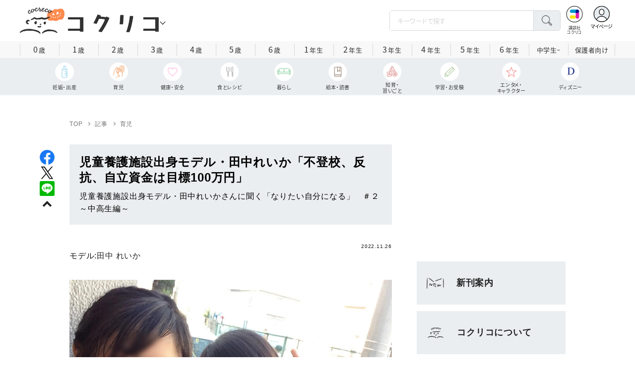

--- FILE ---
content_type: text/html; charset=utf-8
request_url: https://cocreco.kodansha.co.jp/cocreco/general/childcare/ZOIUJ
body_size: 44040
content:













  <!DOCTYPE html>
<html>
  <head>
    


  <!-- NOTE: gigya用のScript Code -->
  <script src="https://cdns.gigya.com/js/gigya.js?apikey=4_Vjb_FUz6K6JjNrzlty4RXQ"></script>
 
  <!-- GTM DataLayer -->
  
  <script>
  var gigyaGlobalEventTracking = (function(){
    gigya.accounts.getAccountInfo({
      include: 'profile,data,identities-all,regSource',
      callback: function(res) {
        if (res.errorCode === 0 || res.errorCode === 206005) {
          /* GTM dataLayer push */
          window.dataLayer = window.dataLayer || [];
          dataLayer.push({
            'gig_code': res.UID,
            'event': 'gigya'
          });
          /* GTM dataLayer push */
        }
      }
    });
  });
  
  (function(callback){
    if (document.readyState === 'loading') {
      window.addEventListener('DOMContentLoaded', callback);
    } else {
      callback();
    }
  }(gigyaGlobalEventTracking));
  </script>
  <!-- END GTM DataLayer -->

    


<!-- headタグ内の上部に挿入されます -->

<script async src="https://securepubads.g.doubleclick.net/tag/js/gpt.js"></script>

<!-- DFP Header Tag Start -->
<script>
var googletag = googletag || {};
googletag.cmd = googletag.cmd || [];
var gptadslots = {};
googletag.cmd.push(function() {
googletag.defineSlot('/134974094/cocreco/CC_PC_rectangle_1st', ['fluid', [1, 1], [300, 250]], 'CC_PC_rectangle_1st').addService(googletag.pubads());
googletag.defineSlot('/134974094/cocreco/cocreco_PC_rectangle_2nd', [[1, 1], [300, 250], 'fluid'], 'cocreco_PC_rectangle_2nd').addService(googletag.pubads());
googletag.defineSlot('/134974094/cocreco/cocreco_PC_rectangle_3rd', ['fluid', [1, 1], [300, 250]], 'cocreco_PC_rectangle_3rd').addService(googletag.pubads());
googletag.defineSlot('/134974094/cocreco/cocreco_SP_rectangle_1st', ['fluid', [1, 1], [300, 250]], 'cocreco_SP_rectangle_1st').addService(googletag.pubads());
googletag.defineSlot('/134974094/cocreco/cocreco_SP_rectangle_2nd', [[1, 1], [300, 250], 'fluid'], 'cocreco_SP_rectangle_2nd').addService(googletag.pubads());
googletag.defineSlot('/134974094/cocreco/cocreco_SP_rectangle_3rd', [[1, 1], [300, 250], 'fluid'], 'cocreco_SP_rectangle_3rd').addService(googletag.pubads());
googletag.pubads()
    .setTargeting('URLs', location.pathname.substr(0,40))
    .setTargeting('Ref', document.referrer.length>0?document.referrer.split('/')[2]:'null')

googletag.pubads().enableSingleRequest();
    googletag.enableServices();
  });
  
var cX = cX || {}; cX.callQueue = cX.callQueue || [];
cX.callQueue.push(['invoke', function () {
	var cx_segments = cX.getUserSegmentIds({ persistedQueryId: 'ecd8a91406d797e64447b1e941fffcac99f45a94' });
    googletag.cmd.push(function () {
    	googletag.pubads().setTargeting('CxSegments', cx_segments);
    });
    cX.getSegments("20cf87c26683f0c58e0e9a1fa917d76eaf94849b", function (segments) {
    	var contextualIds = [];
        cX.Array.forEach(segments, function (cxTypedSegment, index) {
        	if (cxTypedSegment.type === "contextual") {
        		contextualIds.push(cxTypedSegment.id);
            }
        });
        googletag.cmd.push(function () {
       		googletag.pubads().setTargeting("CxContext", contextualIds);
        });
   	});
}]);
</script>
<!-- End OTAKAD Tag Start -->

<!-- Google Tag Manager -->
<script>(function(w,d,s,l,i){w[l]=w[l]||[];w[l].push({'gtm.start':
new Date().getTime(),event:'gtm.js'});var f=d.getElementsByTagName(s)[0],
j=d.createElement(s),dl=l!='dataLayer'?'&l='+l:'';j.async=true;j.src=
'https://www.googletagmanager.com/gtm.js?id='+i+dl;f.parentNode.insertBefore(j,f);
})(window,document,'script','dataLayer','GTM-W5GRT7P');</script>
<!-- End Google Tag Manager -->

<script type="text/javascript">
</script>

    <meta charset="UTF-8">
    <meta name="viewport" content="width=device-width,initial-scale=1">
    
    <title>児童養護施設出身モデル・田中れいか「不登校、反抗、自立資金は目標100万円」 - コクリコ｜講談社</title>

    <link rel="stylesheet" href="https://use.fontawesome.com/releases/v5.10.2/css/all.css">
    <link rel="stylesheet" href="//cdn.jsdelivr.net/fontawesome/4.7.0/css/font-awesome.min.css">
    <link rel="stylesheet" media="screen" href="https://d34gglw95p9zsk.cloudfront.net/clipkit/stylesheets/application-1.0.css">
    
    <link rel="preconnect" href="https://fonts.gstatic.com">
    
    <link href="https://fonts.googleapis.com/css2?family=Dela+Gothic+One&family=Noto+Sans+JP:wght@300;400;500;700&family=Potta+One&family=Reggae+One&family=Stick&display=swap" rel="stylesheet">
    <link href="https://d34gglw95p9zsk.cloudfront.net/resources/assets/000/002/983/original/reset.css?1671022729" rel="stylesheet">
    <link href="https://unpkg.com/swiper@8.4.7/swiper-bundle.min.css" rel="stylesheet">
    <link href="https://d34gglw95p9zsk.cloudfront.net/resources/assets/000/002/965/original/flickity.css?1671022727" rel="stylesheet">
    <link href="https://d34gglw95p9zsk.cloudfront.net/resources/assets/000/002/962/original/editor.css?1671022726" media="all" rel="stylesheet">
    <link href="https://d34gglw95p9zsk.cloudfront.net/resources/assets/000/002/995/original/style.css?1759378747" rel="stylesheet">
    <link href="https://d34gglw95p9zsk.cloudfront.net/resources/assets/000/002/975/original/item_layout.css?1759886527" rel="stylesheet">
    <link href="https://d34gglw95p9zsk.cloudfront.net/resources/assets/000/003/299/original/layout.css?1744594356" rel="stylesheet">
    <link href="https://d34gglw95p9zsk.cloudfront.net/resources/assets/000/002/997/original/theme.css?1671022732" rel="stylesheet">
    <link href="https://d34gglw95p9zsk.cloudfront.net/resources/assets/000/003/014/original/cocreco.css?1743128439" rel="stylesheet">

    <!-- ICON -->
    <link rel="shortcut icon" type="image/vnd.microsoft.icon" href="https://d34gglw95p9zsk.cloudfront.net/sites/favicons/000/000/001/square/80a56901-c2c7-47f5-a5e3-8c4e1eeba7d5.png?1760506364">
    <link rel="icon" type="image/x-icon" href="https://d34gglw95p9zsk.cloudfront.net/sites/favicons/000/000/001/square/80a56901-c2c7-47f5-a5e3-8c4e1eeba7d5.png?1760506364">
    <link rel="shortcut icon" type="image/x-icon" href="https://d34gglw95p9zsk.cloudfront.net/sites/favicons/000/000/001/square/80a56901-c2c7-47f5-a5e3-8c4e1eeba7d5.png?1760506364">
    <link rel="apple-touch-icon" href="https://d34gglw95p9zsk.cloudfront.net/sites/touch_icons/000/000/001/square/ca2ad158-432d-431f-bccc-cf7062c0abc7.png?1760506364" sizes="180x180">
    <link rel="apple-touch-icon-precomposed" href="https://d34gglw95p9zsk.cloudfront.net/sites/touch_icons/000/000/001/square/ca2ad158-432d-431f-bccc-cf7062c0abc7.png?1760506364" sizes="180x180">
    <link rel="icon" type="image/png" href="https://d34gglw95p9zsk.cloudfront.net/sites/favicons/000/000/001/square/80a56901-c2c7-47f5-a5e3-8c4e1eeba7d5.png?1760506364" sizes="192x192">
    <link rel="alternate" type="application/rss+xml" href="https://cocreco.kodansha.co.jp/media.rss" title="講談社コクリコ｜講談社">

    <!-- jQuery-->
    <script src="https://d34gglw95p9zsk.cloudfront.net/clipkit/javascripts/default-1.0.js"></script>
    
    
    


  <script>
    $(function(){
      gigya.accounts.verifyLogin({
        callback: function(response) {
          if (response.errorCode !== 0) {
            // 非ログイン
          } else {
            // ログイン
            $('.js-login').attr('href', $('.js-login').data('signed-href'));
            $.ajax({
                url: '/users/me.json',
                type: 'GET',
                dataType: 'json',
                headers: {
                  "Content-Type": 'application/json'
                },
                processData: false
            })
            .done(function(response){
              if (response.user != null && response.user.image_medium_url.match(/missing\.png/) == null) {
                $('.js-login').html('<img class="header__login__profile--img" src="'+ response.user.image_medium_url +'" />');
              } else {
                $('.js-login .fa-user-circle').addClass('header__login__profile--keycolor');
              }
            });
          }
        }
      });
    });
  </script>


<script>
  if (location.pathname.indexOf('/member') !== 0 && location.pathname.indexOf('/akaiyume/member') !== 0 && location.pathname.indexOf('/akaiyume/choice') !== 0 && location.pathname.indexOf('/akaiyume/uec_form') !== 0) {
    location_search = ''
    if (location.search != '') {
      location_search = '?' + location.search;
    }
    document.cookie = 'clipkit_return_uri=' + encodeURIComponent(location.pathname + location_search) + '; path=/';
  } else if (location.pathname.indexOf('/akaiyume/member/sign_in') === 0) {
    const urlParams = new URLSearchParams(location.search);
    const returnPath = urlParams.get('return_path');
    if (returnPath) {
      document.cookie = 'clipkit_return_uri=' + encodeURIComponent(returnPath) + '; path=/';
    }
  }
</script>

<!-- お気に入りボタンのjs -->
<script src="https://d34gglw95p9zsk.cloudfront.net/resources/assets/000/002/565/original/favorite.js?1648083544"></script>
    
    
    <script src="https://d34gglw95p9zsk.cloudfront.net/clipkit/javascripts/application-1.0.js"></script>
    <script src="https://cdnjs.cloudflare.com/ajax/libs/Swiper/8.4.7/swiper-bundle.min.js"></script>
    <script src="https://d34gglw95p9zsk.cloudfront.net/resources/assets/000/002/973/original/infinite_load.js?1679483678"></script>
    <script src="https://d34gglw95p9zsk.cloudfront.net/resources/assets/000/002/984/original/script.js?1751271216"></script>
    <script src="https://d34gglw95p9zsk.cloudfront.net/resources/assets/000/002/976/original/list-switch.js?1671022728"></script>
    <script src="https://d34gglw95p9zsk.cloudfront.net/resources/assets/000/003/012/original/cocreco.js?1682906565"></script>
    
    
      <script src="https://d34gglw95p9zsk.cloudfront.net/resources/assets/000/000/852/original/image_restriction.js?1750226055"></script>
    
  
    
    
  
  
  <link rel="canonical" href="https://cocreco.kodansha.co.jp/cocreco/general/childcare/ZOIUJ">
  
  <meta name="description" content="児童養護施設で11年暮らし、現在は「社会的養護」の子どもたちについて理解を広める活動を行っているモデル・田中れいかさん。「なりたい自分になる」をテーマにインタビュー第２回～中高生編～。">
  <meta name="keywords" content="子育てニュース,児童養護施設">
  <meta name="twitter:card" content="summary_large_image">
  <meta name="twitter:site" content="@cocrecoOfficial" />
  <meta name="twitter:domain" content="cocreco.kodansha.co.jp">
  <meta name="twitter:title" content="児童養護施設出身モデル・田中れいか「不登校、反抗、自立資金は目標100万円」 - コクリコ｜講談社">
  <meta name="twitter:image" content="https://d34gglw95p9zsk.cloudfront.net/articles/images/000/022/218/medium/605712f7-c679-4c44-ac86-537dc1f8db57.jpg?1668482232">
  <meta name="twitter:description" content="児童養護施設で11年暮らし、現在は「社会的養護」の子どもたちについて理解を広める活動を行っているモデル・田中れいかさん。「なりたい自分になる」をテーマにインタビュー第２回～中高生編～。">
  <meta property="og:site_name" content="コクリコ｜講談社">
  <meta property="og:title" content="児童養護施設出身モデル・田中れいか「不登校、反抗、自立資金は目標100万円」 - コクリコ｜講談社">
  <meta property="og:description" content="児童養護施設で11年暮らし、現在は「社会的養護」の子どもたちについて理解を広める活動を行っているモデル・田中れいかさん。「なりたい自分になる」をテーマにインタビュー第２回～中高生編～。">
  <meta property="og:type" content="article">
  <meta property="og:url" content="https://cocreco.kodansha.co.jp/cocreco/general/childcare/ZOIUJ">
  <meta property="og:image" content="https://d34gglw95p9zsk.cloudfront.net/articles/images/000/022/218/large/605712f7-c679-4c44-ac86-537dc1f8db57.jpg?1668482232">
  
  




<script type="application/ld+json">
{
  "@context": "http://schema.org",
  "@type": "NewsArticle",
  "name": "講談社",
  "mainEntityOfPage":{
    "@type":"WebPage",
    "@id": "https://cocreco.kodansha.co.jp/cocreco/general/childcare/ZOIUJ"
  },
  "headline": "児童養護施設出身モデル・田中れいか「不登校、反抗、自立資金は目標100万円」",
  "subtitle": "児童養護施設出身モデル・田中れいかさんに聞く「なりたい自分になる」　＃２～中高生編～",
  "image": {
    "@type": "ImageObject",
    "url": "https://d34gglw95p9zsk.cloudfront.net/articles/images/000/022/218/medium/605712f7-c679-4c44-ac86-537dc1f8db57.jpg?1668482232",
    "width": 800,
    "height": 600
  },
  "datePublished": "2022-11-26T06:16:00+09:00",
  "dateModified": "2022-11-26T06:16:00+09:00",
  "publisher": {
    "@type": "Organization",
    "name": "講談社コクリコ｜講談社",
    "logo": {
      "@type": "ImageObject",
      "url": "https://d34gglw95p9zsk.cloudfront.net/sites/logos/000/000/001/logo_sm/d0386f3a-f566-449b-82b3-55e047dcbf7a.jpg?1760506363"
    }
  },
  "description": "児童養護施設で11年暮らし、現在は「社会的養護」の子どもたちについて理解を広める活動を行っているモデル・田中れいかさん。「なりたい自分になる」をテーマにインタビュー第２回～中高生編～。"
  ,
  "author": {
    "@type": "Person",
    "name": "田中 れいか,大楽 眞衣子"
  }
  }
</script>

<script type="application/ld+json">
{
  "@context": "http://schema.org/",
  "@type": "BreadcrumbList",
  "itemListElement": [
    
  
  
  
  
    {"@type": "ListItem","position": 1,"item":{"@id": "https://cocreco.kodansha.co.jp/cocreco","name": "TOP"}},
  
  
    {"@type": "ListItem","position": 2,"item":{"@id": "https://cocreco.kodansha.co.jp/cocreco/general","name": "記事"}},
  
  
    {"@type": "ListItem","position": 3,"item":{"@id": "https://cocreco.kodansha.co.jp/cocreco/general/childcare","name": "育児"}},
  
    {"@type": "ListItem","position": 4,"item":{"@id": "https://cocreco.kodansha.co.jp/cocreco/general/childcare/ZOIUJ","name": "児童養護施設出身モデル・田中れいか「不登校、反抗、自立資金は目標100万円」"}}
  ]
}
</script>

<script type="application/json" id="cocreco-article-json-attributes">
{
  "media": "cocreco",
  "articleid": "ZOIUJ",
  "current_page": "1",
  "total_page": "2",
  "tag_names": "児童養護施設,子育てニュース",
  "category_name": "育児"
}
</script>
  
<script>
  let ids = localStorage.getItem('cocrecoViewedArticleIds');
  if (ids) {
    ids = ids.split(',');
  } else {
    ids = [];
  }
  ids.unshift('ZOIUJ');
  ids = [... new Set(ids)].slice(0, 30);
  localStorage.setItem('cocrecoViewedArticleIds', ids.join(','));
</script>


    
    
    
    
    <!-- headタグ内の下部に挿入されます -->
    <style>
  @media screen and (max-width: 767px) {
    .st-footer__contact li:first-child{
      width: 170px;
      text-align:right;
    }
  }
  .st-footer__contact li:nth-child(2){
    width: 150px;
  }
  .st-footer__contact{
    width: 33rem;
  }
  .category-thum {
    margin-bottom: 32px;
  }
  .category-thum img {
    width: 100%;
  }
  .category-ttl {
    font-size: 25px;
    font-weight: 600;
    text-align: center;
    border-bottom: 12px solid;
    margin-bottom: 23px;
    padding-bottom: 9px;
  }
  .category-txt {
    padding: 24px 26px;
    border: 5px solid;
    font-size: 15px;
    margin-bottom: 40px;
    line-height: 1.5;
  }
  .l-select__box__wrap .l-select__box .l-select__item {
    font-size: 15px;
    line-height: 1;
  }
  .l-select__box__wrap {
    margin-bottom: 40px;
  }
  @media screen and (max-width: 767px) {
    .category-thum {
      margin-bottom: 16px;
    }
    .category-ttl {
      border-bottom: 6px solid;
      margin-bottom: 20px;
      padding-bottom: 6px;
    }
    .category-txt {
      padding: 15px;
      margin-bottom: 15px;
    }
    .l-select__box__wrap {
      display: flex;
      justify-content: space-between;
      margin-bottom: -29px;
      position: relative;
    }
    .l-select__box__wrap .l-select__box {
      margin-left: inherit;
    }
    .l-select__box__wrap ul.tab_change {
      top: 4px;
    }
    .move main.archive .sec-archive {
      margin-top: -49px;
    }
  }
  
  body.cocreco .category-ttl {
    border-color: #A0BED2;
  }
  
  body.cocreco .category-txt {
    border-color: #E1E2E2;
  }
  
  body.move .category-ttl {
    border-color: #EC6D20;
  }
  
  body.move .category-txt {
    border-color: #FF9453;
  }
  
  body.genki .category-ttl {
    border-color: #FFD900;
  }
  
  body.genki .category-txt {
    border-color: #FFEEAC;
  }
  
  body.telemaga .category-ttl {
    border-color: #E5BD54;
  }
  
  body.telemaga .category-txt {
    border-color: #777777;
  }
  
  body.anehime .category-ttl {
    border-color: #FF2E91;
  }
  
  body.anehime .category-txt {
    border-color: #FCE9F2;
  }
  
  body.ehon .category-ttl {
    border-color: #d3c095;
  }
  
  body.ehon .category-txt {
    border-color: #f1ebdd;
  }
  
  body.aoitori .category-ttl {
    border-color: #00aeef;
  }
  
  body.aoitori .category-txt {
    border-color: #e0f0f6;
  }
  
  .item_roulette {
    display: flex;
    flex-direction: column;
    align-items: center;
  }

  .item_roulette_play,
  .item_roulette_stop,
  .item_roulette_result_img {
    max-width: 400px;
  }
  .item_roulette_play img,
  .item_roulette_stop img,
  .item_roulette_result_img img {
    width: 100%;
  }
  .item_roulette_border .item_roulette_play img,
  .item_roulette_border .item_roulette_stop img,
  .item_roulette_border .item_roulette_result_img img {
    border: 1px solid #9fa0a0;
  }
  .item_roulette_play,
  .item_roulette_stop {
    cursor: pointer;
  }
  .item_roulette_result_img {
    margin-bottom: 15px
  }
  .item_roulette_stop {
    display: none;
  }
  .item_roulette_result {
    display: none;
  }
  .item_roulette_result_txt {
    text-align: center;
  }
  .item_roulette_result_btn {
    text-align: center;
  }
  .item_roulette_result_btn a {
    display: inline-block;
    padding: 10px 40px;
    background-color: #000;
    color: #fff;
    border-radius: 4px;
    text-decoration: none!important;
  }
  .item_roulette_result_btn a[target="_blank"]:after {
    display: none;
  }
  .item_roulette_result_btn a:hover {
    opacity: .8;
  }
  .item_roulette_more {
    margin-top: 15px;
    text-align: center;
  }
  .item_roulette_more button {
    background-color: #ffffff;
    border: 1px solid #000;
    border-radius: 4px;
    padding: 3px 6px;
  }
  .media-label {
    background: #E6ECF0;
    border: 1px solid #CBCBCB;
    color: #444444;
    display: block;
    width: 9rem;
    padding: .3rem .5rem .2rem;
    border-radius: 2px;
    font-size: 1rem;
    text-align: center;
    line-height: 1.2;
    letter-spacing: -0.03em;
  }
  .media-label:hover {
    opacity: 1!important;
  }
  .media-label.telemaga {
    background: #777777;
    border: 1px solid #666666;
    color: #FFF;
  }
  .media-label.telemaga:hover {
    background: #000000;
    border: 1px solid #000000;
    color: #CBCBCB;
  }
  .media-label.anehime {
    background: #FCE9F2;
    border: 1px solid #E53990;
    color: #E53990;
  }
  .media-label.anehime:hover {
    background: #E53990;
    border: 1px solid #E53990;
    color: #FCE9F2;
  }
  .media-label.move {
    background: #FF9453;
    border: 1px solid #EC6D20;
    color: #FFF;
  }
  .media-label.move:hover {
    background: #FFFFFF;
    border: 1px solid #EC6D20;
    color: #EC6D20;
  }
  .media-label.genki {
    background: #FFEEAC;
    border: 1px solid #FFD900;
    color: #444;
  }
  .media-label.genki:hover {
    background: #FFD900;
    border: 1px solid #FFD900;
    color: #FFFFFF;
  }
  .media-label.cocrecoKodansh {
    background: #E6ECF0;
    border: 1px solid #CBCBCB;
    color: #444444;
  }
  .media-label.cocrecoKodansh:hover {
    background: #A0A0A0;
    border: 1px solid #E6ECF0;
    color: #E6ECF0;
  }
  .media-label.cocreco {
    background: #FFFFFF;
    border: 1px solid #CBCBCB;
    color: #444444;
  }
  .media-label.cocreco:hover {
    background: #CBCBCB;
    border: 1px solid #CBCBCB;
    color: #FFFFFF;
  }
  .media-label.charamel {
    background: #FFF3E1;
    border: 1px solid #E94709;
    color: #E94709;
  }
  .media-label.charamel:hover {
    background: #E94709;
    border: 1px solid #E94709;
    color: #FFFFFF;
  }
  .media-label.ehon {
    background: #f1ebdd;
    border: 1px solid #d3c095;
  }
  .media-label.ehon:hover {
    background: #d3c095;
    border: 1px solid #d3c095;
    color: #FFFFFF;
  }
  .media-label.aoitori {
    background: #e0f0f6;
    border: 1px solid #00aeef;
  }
  .media-label.aoitori:hover {
    background: #00aeef;
    border: 1px solid #00aeef;
    color: #FFFFFF;
  }
  .media-label.akaiyume {
    background: #fff;
    border: 1px solid #c21514;
  }
  .media-label.akaiyume:hover {
    background: #c21514;
    border: 1px solid #c21514;
    color: #FFFFFF;
  }
</style>
  <meta name="csrf-param" content="authenticity_token" />
<meta name="csrf-token" content="8Y/7bL72L7Rf+9q7uPFhwGGzynHsKMaUM+eAoiUKyDcwA/u7xNXQQA/UDAf5O6STlvGSLVCF2EW3IF8EVbSs8w==" /><link rel="next" href="/cocreco%2Fgeneral/childcare/ZOIUJ?page=2" /><script>window.routing_root_path = '';
window.site_name = 'media';
I18n.defaultLocale = 'ja';
I18n.locale = 'ja';</script></head>

  <body class="content__article cocreco">
    <!-- bodyタグ内の上部に挿入されます -->


    
















<div class="l-header media--cocreco" >
  <div class="l-header__body">
    <form action="/cocreco/search" method="get" onsubmit="return detailedSearch()">
      <div class="l-header__cont">
        <div class="l-header__inner"> 
          <div class="l-header__ttl">

  <div class="l-header__ttl__logo l-header__ttl__logo--cocreco"><a href="/cocreco"> <img src="https://d34gglw95p9zsk.cloudfront.net/sites/logos/000/000/001/logo_sm/d0386f3a-f566-449b-82b3-55e047dcbf7a.jpg?1760506363" alt="WEB コクリコ"/></a></div>

            <button class="l-header__btn" type="button"></button>
          </div>
          <div class="l-header__left">
            <div class="l-header__box-wrap">
              <div class="l-header__box">
                <input class="l-header__box__txt js-pc-search js-search__pc__keyword" type="search" name="search" placeholder="キーワードで探す"/>
                <button class="l-header__box__btn js-header__search_btn" type="submit"></button>
              </div>
            </div>
            <div class="l-header__ic">
              
              <div class="l-header__ic__item l-header__ic__item--kodansya"><a href="/"><span class="l-header__ic__txt"><span class="l-header__ic__txt__small">講談社<br/>コクリコ</span></span></a></div>
              <div class="l-header__ic__item l-header__ic__item--mypage">
                <a class="js-login" href="/member/sign_in?return_path=/cocreco/general/childcare/ZOIUJ" data-signed-href="/member/mypage">
                </a>
                <span class="l-header__ic__txt_out l-header__ic__txt--cen">マイページ</span>
              </div>
            </div>
          </div>
        </div>
        <div class="l-header__links">
          <div class="l-header__links__inner">
            <ul class="l-header__links__list"> 
              <li> <a href="/">
                  <div class="l-header__links__img l-header__links__img--cocreco-kodansha"><img src="https://d34gglw95p9zsk.cloudfront.net/resources/assets/000/003/253/original/ic_logo_cocreco-kodansha.svg?1671152148" alt="講談社コクリコ" loading="lazy"/></div>
                  <p class="l-header__links__txt">講談社コクリコ</p></a></li>
              <li> <a href="https://cocreco.kodansha.co.jp/cocreco">
                  <div class="l-header__links__img l-header__links__img--cocreco"><img src="https://d34gglw95p9zsk.cloudfront.net/resources/assets/000/003/254/original/ic_logo_cocreco.svg?1671152148" alt="コクリコ" loading="lazy"/></div>
                  <p class="l-header__links__txt">コクリコ</p></a></li>
              <li> <a href="https://cocreco.kodansha.co.jp/move">
                  <div class="l-header__links__img l-header__links__img--move"><img src="https://d34gglw95p9zsk.cloudfront.net/resources/assets/000/003/256/original/ic_logo_move.svg?1671152149" alt="講談社の動く図鑑MOVE" loading="lazy"/></div>
                  <p class="l-header__links__txt"><small>講談社の</small>動く図鑑MOVE</p></a></li>
              <li> <a href="https://cocreco.kodansha.co.jp/genki">
                  <div class="l-header__links__img l-header__links__img--genki"><img src="https://d34gglw95p9zsk.cloudfront.net/resources/assets/000/003/977/original/ic_logo_genki.svg?1703049125" alt="WEB げんき" loading="lazy"/></div>
                  <p class="l-header__links__txt">WEB げんき</p></a></li>
              <li> <a href="https://cocreco.kodansha.co.jp/telemaga">
                  <div class="l-header__links__img l-header__links__img--telemaga"><img src="https://d34gglw95p9zsk.cloudfront.net/resources/assets/000/003/257/original/ic_logo_telemaga.svg?1671152149" alt="TELEMAGA.net" loading="lazy"/></div>
                  <p class="l-header__links__txt">TELEMAGA.net</p></a></li>
              <li> <a href="https://cocreco.kodansha.co.jp/anehime">
                  <div class="l-header__links__img l-header__links__img--anehime"><img src="https://d34gglw95p9zsk.cloudfront.net/resources/assets/000/003/252/original/ic_logo_anehime.svg?1671152148" alt="Aneひめ.net" loading="lazy"/></div>
                  <p class="l-header__links__txt">Aneひめ.net</p></a></li>
              
              <li> <a href="https://cocreco.kodansha.co.jp/ehon">
                  <div class="l-header__links__img l-header__links__img--ehon"><img src="https://d34gglw95p9zsk.cloudfront.net/resources/assets/000/003/926/original/ic_logo_ehon.svg?1695880746" alt="えほん通信" loading="lazy"/></div>
                  <p class="l-header__links__txt"><small>講談社</small>えほん通信</p></a></li>
              <li> <a href="https://cocreco.kodansha.co.jp/aoitori">
                  <div class="l-header__links__img l-header__links__img--aoitori"><img src="https://d34gglw95p9zsk.cloudfront.net/resources/assets/000/004/068/original/ic_logo_aoitori.svg?1709086901" alt="青い鳥文庫" loading="lazy"/></div>
                  <p class="l-header__links__txt">青い鳥文庫</p></a></li>
              
              <li>
                <a href="https://cocreco.kodansha.co.jp/akaiyume">
                  <div class="l-header__links__img l-header__links__img--akaiyume"><img src="https://d34gglw95p9zsk.cloudfront.net/resources/assets/000/004/823/original/ic_logo_akaiyume.svg?1726188704" alt="赤い夢学園"/></div>
                  <p class="l-header__links__txt"><small>はやみねかおる FAN CLUB</small>赤い夢学園</p>
                </a>
              </li>
              
            </ul>
          </div>
        </div>
      </div>
      <div class="l-search">
        <div class="l-search__body">
          <div class="l-search__inner">
            <div class="l-search__box">
              <input class="l-search__box__txt js-search__keyword" type="search" name="search" placeholder="キーワードで探す"/>
              <button class="l-search__box__btn js-header__search_btn" type="submit"></button>
            </div>
            <div class="l-search__cont">
              <div class="l-search__cont__block l-search__cont__block--tag">
                <p class="l-search__cont__block__ttl">人気ワード</p>
                <ul class="l-search__cont__item l-search__cont__item--tag  js-search__header__tags">
<!-- loop START -->



  
    
    
    
                  <li>
                    <input class="l-search__cont__item__mark" type="checkbox" id="item01_checkbox1" value="子育て"/>
                    <label class="l-search__cont__item__label" for="item01_checkbox1">子育て</label>
                  </li>
    
  
    
    
  
    
    
    
                  <li>
                    <input class="l-search__cont__item__mark" type="checkbox" id="item01_checkbox2" value="不登校"/>
                    <label class="l-search__cont__item__label" for="item01_checkbox2">不登校</label>
                  </li>
    
  
    
    
  
    
    
    
                  <li>
                    <input class="l-search__cont__item__mark" type="checkbox" id="item01_checkbox3" value="絵本"/>
                    <label class="l-search__cont__item__label" for="item01_checkbox3">絵本</label>
                  </li>
    
  
    
    
    
                  <li>
                    <input class="l-search__cont__item__mark" type="checkbox" id="item01_checkbox4" value="ディズニー"/>
                    <label class="l-search__cont__item__label" for="item01_checkbox4">ディズニー</label>
                  </li>
    
  
    
    
    
                  <li>
                    <input class="l-search__cont__item__mark" type="checkbox" id="item01_checkbox5" value="図鑑"/>
                    <label class="l-search__cont__item__label" for="item01_checkbox5">図鑑</label>
                  </li>
    
  

<!-- loop END -->
                </ul>
              </div>

              <div class="l-search__cont__block l-search__cont__block--age">
                <p class="l-search__cont__block__ttl">年齢・学年</p>
                <ul class="l-search__cont__item l-search__cont__item--age js-search__header__ages">
                  
                  <li>
                    <input class="l-search__cont__item__mark" type="checkbox" id="item02_checkbox01" value="0歳"/>
                    <label class="l-search__cont__item__label" for="item02_checkbox01">0歳</label>
                  </li>
                  <li>
                    <input class="l-search__cont__item__mark" type="checkbox" id="item02_checkbox02" value="1歳"/>
                    <label class="l-search__cont__item__label" for="item02_checkbox02">1歳</label>
                  </li>
                  <li>
                    <input class="l-search__cont__item__mark" type="checkbox" id="item02_checkbox03" value="2歳"/>
                    <label class="l-search__cont__item__label" for="item02_checkbox03">2歳</label>
                  </li>
                  <li>
                    <input class="l-search__cont__item__mark" type="checkbox" id="item02_checkbox04" value="3歳"/>
                    <label class="l-search__cont__item__label" for="item02_checkbox04">3歳</label>
                  </li>
                  <li>
                    <input class="l-search__cont__item__mark" type="checkbox" id="item02_checkbox05" value="4歳"/>
                    <label class="l-search__cont__item__label" for="item02_checkbox05">4歳</label>
                  </li>
                  <li>
                    <input class="l-search__cont__item__mark" type="checkbox" id="item02_checkbox06" value="5歳"/>
                    <label class="l-search__cont__item__label" for="item02_checkbox06">5歳</label>
                  </li>
                  <li>
                    <input class="l-search__cont__item__mark" type="checkbox" id="item02_checkbox07" value="6歳"/>
                    <label class="l-search__cont__item__label" for="item02_checkbox07">6歳</label>
                  </li>
                  
                  <li>
                    <input class="l-search__cont__item__mark" type="checkbox" id="item02_checkbox08" value="小学1年生"/>
                    <label class="l-search__cont__item__label" for="item02_checkbox08">1年生</label>
                  </li>
                  <li>
                    <input class="l-search__cont__item__mark" type="checkbox" id="item02_checkbox09" value="小学2年生"/>
                    <label class="l-search__cont__item__label" for="item02_checkbox09">2年生</label>
                  </li>
                  <li>
                    <input class="l-search__cont__item__mark" type="checkbox" id="item02_checkbox10" value="小学3年生"/>
                    <label class="l-search__cont__item__label" for="item02_checkbox10">3年生</label>
                  </li>
                  <li>
                    <input class="l-search__cont__item__mark" type="checkbox" id="item02_checkbox11" value="小学4年生"/>
                    <label class="l-search__cont__item__label" for="item02_checkbox11">4年生</label>
                  </li>
                  <li>
                    <input class="l-search__cont__item__mark" type="checkbox" id="item02_checkbox12" value="小学5年生"/>
                    <label class="l-search__cont__item__label" for="item02_checkbox12">5年生</label>
                  </li>
                  <li>
                    <input class="l-search__cont__item__mark" type="checkbox" id="item02_checkbox13" value="小学6年生"/>
                    <label class="l-search__cont__item__label" for="item02_checkbox13">6年生</label>
                  </li>
                  
                  <li>
                    <input class="l-search__cont__item__mark" type="checkbox" id="item02_checkbox14" value="中学生〜"/>
                    <label class="l-search__cont__item__label" for="item02_checkbox14">中学生~</label>
                  </li>
                  <li>
                    <input class="l-search__cont__item__mark" type="checkbox" id="item02_checkbox15" value="保護者向け"/>
                    <label class="l-search__cont__item__label l-search__cont__item__label--fz" for="item02_checkbox15">保護者向け</label>
                  </li>
                  
                </ul>
              </div>

            </div>
            <div class="l-search__btn-area">
              <button class="l-search__btn js-header__search_btn" type="submit">検索する</button>
            </div>
          </div>
          <button class="l-search__close" type="button"></button>
        </div>
      </div>
    </form>

    <div class="t-carousel">
      <div class="t-carousel__age js-scroll"><span class="js-scroll__btn js-scroll__btn--prev"></span><span class="js-scroll__btn js-scroll__btn--next"></span>
        <div class="t-carousel__inner js-scroll__area js-mousedragscroll">
          <ul class="t-carousel__age__list js-scroll__cont">
            <li> <a href="/ages/age0/" ontouchstart=""> <span class="t-carousel__age__num">0</span>歳</a></li>
            <li> <a href="/ages/age1/" ontouchstart=""> <span class="t-carousel__age__num">1</span>歳</a></li>
            <li> <a href="/ages/age2/" ontouchstart=""> <span class="t-carousel__age__num">2</span>歳</a></li>
            <li> <a href="/ages/age3/" ontouchstart=""> <span class="t-carousel__age__num">3</span>歳</a></li>
            <li> <a href="/ages/age4/" ontouchstart=""> <span class="t-carousel__age__num">4</span>歳</a></li>
            <li> <a href="/ages/age5/" ontouchstart=""> <span class="t-carousel__age__num">5</span>歳</a></li>
            <li> <a href="/ages/age6/" ontouchstart=""> <span class="t-carousel__age__num">6</span>歳</a></li>
            <li> <a href="/ages/elementary1/" ontouchstart=""> <span class="t-carousel__age__num">1</span>年生</a></li>
            <li> <a href="/ages/elementary2/" ontouchstart=""> <span class="t-carousel__age__num">2</span>年生</a></li>
            <li> <a href="/ages/elementary3/" ontouchstart=""> <span class="t-carousel__age__num">3</span>年生</a></li>
            <li> <a href="/ages/elementary4/" ontouchstart=""> <span class="t-carousel__age__num">4</span>年生</a></li>
            <li> <a href="/ages/elementary5/" ontouchstart=""> <span class="t-carousel__age__num">5</span>年生</a></li>
            <li> <a href="/ages/elementary6/" ontouchstart=""> <span class="t-carousel__age__num">6</span>年生</a></li>
            <li class="t-carousel__age__fz"><a href="/ages/over13/" ontouchstart="">中学生~</a></li>
            <li class="t-carousel__age__fz t-carousel__age__lg"><a href="/ages/parent/" ontouchstart="">保護者向け</a></li>
          </ul>
        </div>
      </div>
      <div class="t-carousel__genre js-scroll"><span class="js-scroll__btn js-scroll__btn--prev"></span><span class="js-scroll__btn js-scroll__btn--next"></span>
        <div class="t-carousel__inner js-scroll__area js-mousedragscroll">
          <ul class="t-carousel__genre__list js-scroll__cont">
            <li> <a class="t-carousel__genre--birth" href="/cocreco/general/birth" ontouchstart=""><span class="t-carousel__genre__txt t-carousel__genre__txt--cen">妊娠・出産</span></a></li>
            <li> <a class="t-carousel__genre--childcare" href="/cocreco/general/childcare" ontouchstart=""><span class="t-carousel__genre__txt t-carousel__genre__txt--cen">育児</span></a></li>
            <li> <a class="t-carousel__genre--health" href="/cocreco/general/health" ontouchstart=""><span class="t-carousel__genre__txt t-carousel__genre__txt--cen">健康・安全</span></a></li>
            <li> <a class="t-carousel__genre--eat" href="/cocreco/general/eat" ontouchstart=""><span class="t-carousel__genre__txt t-carousel__genre__txt--cen">食とレシピ</span></a></li>
            <li> <a class="t-carousel__genre--life" href="/cocreco/general/life" ontouchstart=""><span class="t-carousel__genre__txt t-carousel__genre__txt--cen">暮らし</span></a></li>
            <li> <a class="t-carousel__genre--story" href="/cocreco/general/books" ontouchstart=""><span class="t-carousel__genre__txt t-carousel__genre__txt--cen">絵本・読書</span></a></li>
            <li> <a class="t-carousel__genre--education" href="/cocreco/general/education" ontouchstart=""><span class="t-carousel__genre__txt">知育・<br>習いごと</span></a></li>
            <li> <a class="t-carousel__genre--study" href="/cocreco/general/study" ontouchstart=""><span class="t-carousel__genre__txt t-carousel__genre__txt--cen">学習・お受験</span></a></li>
            <li> <a class="t-carousel__genre--entertainment" href="/cocreco/general/entertainment" ontouchstart=""><span class="t-carousel__genre__txt">エンタメ・<br>キャラクター</span></a></li>
            <li> <a class="t-carousel__genre--disney" href="/cocreco/general/disney" ontouchstart=""><span class="t-carousel__genre__txt t-carousel__genre__txt--cen">ディズニー</span></a></li>
          </ul>
        </div>
      </div>
    </div>

  </div>


  <nav class="l-nav" role="navigation" id="nav">
  
      <div class="l-nav__inner">
        <div class="l-nav__cont">
          <div class="l-nav__cont__item l-nav__cont__item--genre"><a href="/genres" ontouchstart=""> <span class="l-nav__img"><img src="https://d34gglw95p9zsk.cloudfront.net/resources/assets/000/003/045/original/ic_nav_01.png?1671152099" alt="ジャンル"/></span><span class="l-nav__txt">ジャンル</span></a></div>
          <div class="l-nav__cont__item l-nav__cont__item--ranking"><a href="/ranking" ontouchstart=""> <span class="l-nav__img"><img src="https://d34gglw95p9zsk.cloudfront.net/resources/assets/000/003/047/original/ic_nav_03.png?1671152100" alt="ランキング"/></span><span class="l-nav__txt">ランキング</span></a></div>
          <div class="l-nav__cont__item l-nav__cont__item--event"><a href="/event_present" ontouchstart=""> <span class="l-nav__img"><img src="https://d34gglw95p9zsk.cloudfront.net/resources/assets/000/003/046/original/ic_nav_02.png?1671152099" alt="イベント・プレゼント"/></span><span class="l-nav__txt l-nav__txt--lg">イベント<br/>プレゼント</span></a></div>
          <div class="l-nav__cont__item l-nav__cont__item--search"><a class="js-sp-search" href=""><span class="l-nav__img"><img src="https://d34gglw95p9zsk.cloudfront.net/resources/assets/000/003/048/original/ic_nav_04.png?1671152100" alt="検索"/></span><span class="l-nav__txt">検索</span></a></div>
          <div class="l-nav__cont__item">
            <button class="l-nav__btn"><span class="l-nav__img"><img src="https://d34gglw95p9zsk.cloudfront.net/resources/assets/000/003/054/original/ic_nav_10.png?1671152101" alt="メニューボタン"/></span></button>
          </div>
        </div>
      </div>
      <div class="l-nav__body">
        <div class="l-nav__body__inner"> 
          <div class="l-nav__head"> 
            <p class="l-nav__head__ttl"><span class="l-nav__head__ttl__img"><img src="https://d34gglw95p9zsk.cloudfront.net/resources/assets/000/003/266/original/logo_cocreco.svg?1671152151" alt="コクリコ"/></span>をもっと楽しもう</p>
            <p class="l-nav__head__txt">「コクリコ」の会員サービス「講談社コクリコCLUB」（無料）は、メルマガ、イベント、プレゼントなどの各種サービスや便利機能が盛りだくさんです。</p>
            <div class="l-nav__head__btn">
              <div class="btn btn--nav btn--nav-login"><a href="https://cocreco.kodansha.co.jp/member/sign_in?return_path=/" ontouchstart="">ログイン</a></div>
              <div class="btn btn--nav btn--nav-touroku"><a href="https://cocreco.kodansha.co.jp/member/sign_up?return_path=/" ontouchstart="">新規会員登録</a></div>
            </div>
          </div>
          <ul class="l-nav__list">
            <li><a href="/cocreco/general" ontouchstart="">新着記事</a></li>
            <li class="l-nav__list__acc js-acc">
              <p class="l-nav__list__acc__txt js-acc__btn">カテゴリ別一覧</p>
              <ul class="l-nav__menu js-acc__cont">
                <li> <a href="/cocreco/general/birth" ontouchstart="">妊娠・出産</a></li>
                <li> <a href="/cocreco/general/childcare" ontouchstart="">育児</a></li>
                <li> <a href="/cocreco/general/health" ontouchstart="">健康・安全</a></li>
                <li> <a href="/cocreco/general/eat" ontouchstart="">食とレシピ</a></li>
                <li> <a href="/cocreco/general/life" ontouchstart="">暮らし</a></li>
                <li class="l-nav__list__acc l-nav__list__acc--l js-acc">
                  <p class="l-nav__list__acc__txt js-acc__btn">絵本・読書</p>
                    <ul class="l-nav__menu js-acc__cont">
                    
                    
                      <li><a href="/cocreco/general/books/picturebook">絵本・読み聞かせ</a></li>
                    
                      <li><a href="/cocreco/general/books/juvenileliterature">児童文学</a></li>
                    
                      <li><a href="/cocreco/general/books/nonfiction">ノンフィクション・歴史</a></li>
                    
                      <li><a href="/cocreco/general/books/manga">漫画</a></li>
                    
                      <li><a href="/cocreco/general/books/award">新人賞のご案内（児童文学）</a></li>
                    
                      <li><a href="/cocreco/general/books/pb-innovation-award">読者と選ぶ あたらしい絵本大賞</a></li>
                    
                      <li><a href="/cocreco/general/books/gift-ehon">絵本のプロが選ぶギフト絵本</a></li>
                    
                      <li><a href="/cocreco/general/books">絵本・読書</a></li>
                  </ul>
                </li>
                <li> <a href="/cocreco/general/education" ontouchstart="">知育・習いごと</a></li>
                <li> <a href="/cocreco/general/study" ontouchstart="">学習・お受験</a></li>
                <li> <a href="/cocreco/general/entertainment" ontouchstart="">エンタメ・キャラクター</a></li>
                <li class="l-nav__list__acc l-nav__list__acc--l js-acc">
                  <p class="l-nav__list__acc__txt js-acc__btn">ディズニー</p>
                  <ul class="l-nav__menu js-acc__cont">
                    
                    
                      <li><a href="/cocreco/general/disney/resort">東京ディズニーリゾート</a></li>
                    
                      <li><a href="/cocreco/general/disney/news">ディズニー</a></li>
                    
                      <li><a href="/cocreco/general/disney/princess">ディズニープリンセス</a></li>
                    
                      <li><a href="/cocreco/general/disney/dchallenge">ディズニーファン・チャレンジ</a></li>
                    
                      <li><a href="/cocreco/general/disney">ディズニー</a></li>
                  </ul>
                </li>
              </ul>
            </li>
            <li class="l-nav__list__acc js-acc">
              <p class="l-nav__list__acc__txt js-acc__btn">連載</p>
              <ul class="l-nav__menu js-acc__cont">
              
              
                <li><a href="/tags/%E3%81%8A%E3%81%AB%E3%81%8E%E3%82%8A%E3%83%AC%E3%82%B7%E3%83%9430">おにぎりレシピ30</a></li>
              
                <li><a href="/tags/%E3%83%8A%E3%82%B3%E5%AE%B6%E3%81%AE%E9%A0%91%E5%BC%B5%E3%82%89%E3%81%AA%E3%81%84%E5%AD%90%E8%82%B2%E3%81%A6in%E6%9D%B1%E5%8C%97">ナコ家の頑張らない子育てin東北</a></li>
              
                <li><a href="/tags/%E3%82%B3%E3%82%AF%E3%83%AA%E3%82%B3%E3%83%A9%E3%83%9C">コクリコラボ</a></li>
              
                <li><a href="/tags/TOKYO%E3%81%8A%E5%8F%97%E9%A8%93%E3%81%AE%E8%A3%8F%E5%81%B4">TOKYOお受験の裏側</a></li>
              
                <li><a href="/tags/%E7%9F%B3%E5%8E%9F%E5%A3%AE%E4%B8%80%E9%83%8E%E3%81%AE%E3%83%91%E3%83%91%E3%83%9E%E3%83%9E%E3%81%8A%E6%82%A9%E3%81%BF%E7%9B%B8%E8%AB%87%E5%AE%A4">石原壮一郎のパパママお悩み相談室</a></li>
              
                <li><a href="/tags/%E5%A4%9C%E5%BB%BB%E3%82%8A%E7%8C%AB%E3%80%80%E5%B1%85%E9%85%92%E5%B1%8B%E3%80%80%E3%83%AF%E3%82%AB%E3%83%AB">夜廻り猫　居酒屋　ワカル</a></li>
              
                <li><a href="/tags/%E5%B0%8F%E8%AA%AC%E3%80%8E%E5%8C%96%E3%81%91%E4%B9%8B%E5%B3%B6%E5%88%9D%E6%81%8B%E3%81%95%E3%81%8C%E3%81%97%E4%B8%89%E3%81%A4%E5%B7%B4%E3%80%8F">小説『化け之島初恋さがし三つ巴』</a></li>
              
              </ul>
            </li>
            <li><a href="/catalog/" ontouchstart="">新刊</a></li>
            <li><a href="/magazine/" ontouchstart="">雑誌</a></li>
            <li><a href="/cocreco/about/" ontouchstart="">コクリコについて</a></li>
          </ul>
  
          <div class="l-nav__bottom">
            <h2 class="l-nav__bottom__ttl">講談社コクリコ</h2>
            <div class="l-nav__bottom__inner"> 
              <ul class="l-nav__bottom__list">
                <li> <a href="/ranking" ontouchstart="">ランキング一覧 </a></li>
                <li> <a href="/event" ontouchstart="">イベント一覧</a></li>
                <li> <a href="/present" ontouchstart="">プレゼント一覧</a></li>
                <li> <a href="/information" ontouchstart="">講談社コクリコCLUBについて</a></li>
              </ul>
              <div class="l-nav__bottom__family">
                <div class="l-nav__bottom__family__head"> <a href="/">
                    <div class="l-nav__bottom__family__img"><img src="https://d34gglw95p9zsk.cloudfront.net/resources/assets/000/003/247/original/ic_footer-logo_cocreco-kodansha.svg?1671152147" alt="講談社コクリコ"/></div>
                    <p class="l-nav__bottom__family__txt">講談社コクリコ</p></a></div>
                <p class="l-nav__bottom__family__ttl">ファミリーサイト</p>
                <ul class="l-nav__bottom__family__list">
                  <li> <a href="https://cocreco.kodansha.co.jp/cocreco" target="_blank">
                      <div class="l-nav__bottom__family__img"><img src="https://d34gglw95p9zsk.cloudfront.net/resources/assets/000/003/248/original/ic_footer-logo_cocreco.svg?1671152147" alt="コクリコ"/></div>
                      <p class="l-nav__bottom__family__txt">コクリコ</p></a></li>
                  <li> <a href="https://cocreco.kodansha.co.jp/move" target="_blank">
                      <div class="l-nav__bottom__family__img"><img src="https://d34gglw95p9zsk.cloudfront.net/resources/assets/000/003/250/original/ic_footer-logo_move.svg?1671152147" alt="講談社の動く図鑑MOVE"/></div>
                      <p class="l-nav__bottom__family__txt"><small>講談社の</small>動く図鑑MOVE</p></a></li>
                  <li> <a href="https://cocreco.kodansha.co.jp/genki" target="_blank">
                      <div class="l-nav__bottom__family__img"><img src="https://d34gglw95p9zsk.cloudfront.net/resources/assets/000/003/982/original/ic_footer-logo_genki.svg?1703049683" alt="WEB げんき"/></div>
                      <p class="l-nav__bottom__family__txt">WEB げんき</p></a></li>
                  <li> <a href="https://cocreco.kodansha.co.jp/telemaga" target="_blank">
                      <div class="l-nav__bottom__family__img"><img src="https://d34gglw95p9zsk.cloudfront.net/resources/assets/000/003/251/original/ic_footer-logo_telemaga.svg?1671152148" alt="TELEMAGA.net"/></div>
                      <p class="l-nav__bottom__family__txt">TELEMAGA.net</p></a></li>
                  <li> <a href="https://cocreco.kodansha.co.jp/anehime" target="_blank">
                      <div class="l-nav__bottom__family__img"><img src="https://d34gglw95p9zsk.cloudfront.net/resources/assets/000/003/246/original/ic_footer-logo_anehime.svg?1671152146" alt="Aneひめ.net"/></div>
                      <p class="l-nav__bottom__family__txt">Aneひめ.net</p></a></li>
                  <!--<li> <a href="https://cocreco.kodansha.co.jp/charamel/ikkinzu" target="_blank">-->
                  <!--    <div class="l-nav__bottom__family__img"><img src="https://d34gglw95p9zsk.cloudfront.net/resources/assets/000/003/806/original/ic_logo_ikkinzu.svg?1684401128" alt="いっきんず" loading="lazy"/></div>-->
                  <!--    <p class="l-nav__bottom__family__txt">いっきんず</p></a></li>-->
                  <li> <a href="https://cocreco.kodansha.co.jp/ehon" target="_blank">
                      <div class="l-nav__bottom__family__img"><img src="https://d34gglw95p9zsk.cloudfront.net/resources/assets/000/003/926/original/ic_logo_ehon.svg?1695880746" alt="えほん通信"/></div>
                      <p class="l-nav__bottom__family__txt"><small>講談社</small>えほん通信</p></a></li>
                  <li> <a href="https://cocreco.kodansha.co.jp/aoitori">
                      <div class="l-nav__bottom__family__img"><img src="https://d34gglw95p9zsk.cloudfront.net/resources/assets/000/004/068/original/ic_logo_aoitori.svg?1709086901" alt="青い鳥文庫"/></div>
                      <p class="l-nav__bottom__family__txt">青い鳥文庫</p></a></li>
                  <li>
                    <a href="https://cocreco.kodansha.co.jp/akaiyume" target="_blank">
                      <div class="l-nav__bottom__family__img"><img src="https://d34gglw95p9zsk.cloudfront.net/resources/assets/000/004/823/original/ic_logo_akaiyume.svg?1726188704" alt="赤い夢学園"/></div>
                      <p class="l-nav__bottom__family__txt"><small>はやみねかおる FAN CLUB</small>赤い夢学園</p>
                    </a>
                  </li>
                </ul>
              </div>
              <ul class="l-nav__bottom__link"> 
                <li> <a href="https://bom-bom-academy.com/" target="_blank">ボンボンアカデミー</a></li>
                <li> <a href="http://disneyfan.kodansha.co.jp/" target="_blank">ディズニーファン</a></li>
                <li> <a href="https://rekishimanga.jp/" target="_blank">講談社の学習まんが 日本の歴史</a></li>
                <li> <a href="https://ohanashitai.kodansha.co.jp/" target="_blank">本とあそぼう 全国訪問おはなし隊</a></li>

              </ul>
              <div class="l-nav__bottom__item">
                <ul class="l-nav__bottom__contact">
                  <li> <a href="/contact" ontouchstart="">お問い合わせ</a></li>
                  <li> <a href="https://www.kodansha.co.jp/privacy/index.html" target="_blank">プライバシーポリシー</a></li>
                </ul>
                <div class="l-nav__bottom__sns">
                  <div class="l-nav__bottom__sns__item"> <a href="https://twitter.com/cocrecoOfficial" target="_blank"> <img src="https://d34gglw95p9zsk.cloudfront.net/resources/assets/000/003/931/original/sns_icon_09.svg?1702617416" alt="Twitter"/></a></div>
                  <div class="l-nav__bottom__sns__item"> <a href="https://www.instagram.com/cocreco_official/" target="_blank"> <img src="https://d34gglw95p9zsk.cloudfront.net/resources/assets/000/003/240/original/ic_footer_instagram.svg?1671152145" alt="Instagram"/></a></div>
                  <div class="l-nav__bottom__sns__item"> <a href="https://www.youtube.com/@cocrecoOfficial" target="_blank"> <img src="https://d34gglw95p9zsk.cloudfront.net/resources/assets/000/003/245/original/ic_footer_youtube.svg?1671152146" alt="YouTube"/></a></div>
                  <div class="l-nav__bottom__sns__item"> <a href="https://www.tiktok.com/@cocreco_official" target="_blank"> <img src="https://d34gglw95p9zsk.cloudfront.net/resources/assets/000/003/243/original/ic_footer_tiktok.svg?1671152146" alt="TikTok"/></a></div>
                </div>
              </div>
            </div>
          </div>
        </div>
        <div class="l-nav__close"></div>
      </div>
    </nav>

</div>

<script type="text/javascript">
  // 複合検索
var searchForm = $('.js-search__keyword');
var searchPcForm = $('.js-search__pc__keyword');
var tagCheckboxWrap = $('.js-search__header__tags');
var ageCheckboxWrap = $('.js-search__header__ages');
var searchSubmitBtn = $('.js-header__search_btn');

function detailedSearch() {
  
  var keyword = searchForm.val() != '' ? searchForm.val() : searchPcForm.val();
  var tags = tagCheckboxWrap.find('input:checked').map(function(){
    return ' tag:'+$(this).val();
  }).get();
  var ages = ageCheckboxWrap.find('input:checked').map(function(){
    return ' age:'+$(this).val();
  }).get();
  searchString = keyword + ' ' + tags.join('') + ages.join('');
  


window.location.href = '/cocreco/search?q=' + searchString;

  
  return false;
}
</script>
    

    







  <!-- デフォルトデザイン -->
  



<main class="single old-image-item-article">
  <div class="main-wrap block-wrap">
    <div class="main-content main-block">
            
      <div class="fixed-btn-wrap">
        <ul class="fixed-btn-items">
          <li class="fixed-btn-item">
            <a href="http://www.facebook.com/share.php?u=https://cocreco.kodansha.co.jp/cocreco/general/childcare/ZOIUJ" rel="nofollow" target="_blank"><img src="https://d34gglw95p9zsk.cloudfront.net/resources/assets/000/000/494/original/sns_icon_02.png?1615349604"></a>
          </li>
          <li class="fixed-btn-item">
            <a href="http://twitter.com/intent/tweet?text=%E5%85%90%E7%AB%A5%E9%A4%8A%E8%AD%B7%E6%96%BD%E8%A8%AD%E5%87%BA%E8%BA%AB%E3%83%A2%E3%83%87%E3%83%AB%E3%83%BB%E7%94%B0%E4%B8%AD%E3%82%8C%E3%81%84%E3%81%8B%E3%80%8C%E4%B8%8D%E7%99%BB%E6%A0%A1%E3%80%81%E5%8F%8D%E6%8A%97%E3%80%81%E8%87%AA%E7%AB%8B%E8%B3%87%E9%87%91%E3%81%AF%E7%9B%AE%E6%A8%99100%E4%B8%87%E5%86%86%E3%80%8D&url=https%3A%2F%2Fcocreco.kodansha.co.jp%2Fcocreco%2Fgeneral%2Fchildcare%2FZOIUJ&via=cocrecoOfficial" rel="nofollow" target="_blank"><img src="https://d34gglw95p9zsk.cloudfront.net/resources/assets/000/003/931/original/sns_icon_09.svg?1702617416"></a>
          </li>
          <li class="fixed-btn-item">
            <a href="http://line.me/R/msg/text/?児童養護施設出身モデル・田中れいか「不登校、反抗、自立資金は目標100万円」https://cocreco.kodansha.co.jp/cocreco/general/childcare/ZOIUJ" target="_blank"><img src="https://d34gglw95p9zsk.cloudfront.net/resources/assets/000/000/497/original/sns_icon_05.png?1615349605"></a>
          </li>
          <li class="fixed-btn-item">
            <a href="#"><i class="fa fa-chevron-up" aria-hidden="true"></i></a>
          </li>
        </ul>
      </div>
      
      
      



<div class="breadcrumb sp-inner">
  <ul class="breadcrumb-list">
    
    
    
    
    <li class="breadcrumb-item"><a href="/cocreco">TOP</a></li>
    
    
    
    <li class="breadcrumb-item"><a href="/cocreco/general">記事</a></li>
    
    
    
    <li class="breadcrumb-item"><a href="/cocreco/general/childcare">育児</a></li>
    
    
    <li class="breadcrumb-item" style="display:none;"><a href="https://cocreco.kodansha.co.jp/cocreco/general/childcare/ZOIUJ">児童養護施設出身モデル・田中れいか「不登校、反抗、自立資金は目標100万円」</a></li>
  </ul>
</div>

      
      
      <div class="sec-article">
        
        <div class="entry-header sp-inner">
          <p class="mainvisual"><img alt="" data-reference="" src="https://d34gglw95p9zsk.cloudfront.net/articles/images/000/022/218/large/605712f7-c679-4c44-ac86-537dc1f8db57.jpg?1668482232"></p>
          <div class="entry-header-content">
            <h1 class="entry-ttl">児童養護施設出身モデル・田中れいか「不登校、反抗、自立資金は目標100万円」</h1>
            
            
            <p class="entry-sub-ttl">児童養護施設出身モデル・田中れいかさんに聞く「なりたい自分になる」　＃２～中高生編～</p>
            
          </div>

          <p class="entry-date">2022.11.26</p>
          
          
          
          
          <p class="article__head-writer">モデル:<a href="https://cocreco.kodansha.co.jp/profile/supervisor/IWZbI">田中 れいか</a></p>

          
        </div>
        <div class="entry-detail sp-inner">

          

          
            
            
            
            
            

            

            
              




    
    
    
    
    
    
    

    
    
    
    
    
    
    
    
    
    
    

    
    
    
    
    
    
    
    
    
    
     
    
    
    
    
    
    
    
    
    
    
    
    
    <div class="article-item item-cocreco-image sp-inner item-cocreco-image--img-center item-cocreco-image--img-original " data-item-type="ItemImage">
        <div class="item-cocreco-image__img">
            
                <picture>
                    <img onselectstart="return false;" onmousedown="return false;" src="https://d34gglw95p9zsk.cloudfront.net/item_cocreco_images/images/000/112/746/large/d5494661-118b-4fda-bb65-3e65710256ac.jpg?1668482213"   >
                </picture>
            
            
        </div>
        
            <div class="item-cocreco-image__txt">
                <div class="body">
                    
                        <div class="caption">高３の夏までスマホは持てず、バイトに明け暮れたという高校生時代の田中れいかさん。　　写真提供：田中れいか</div>
                    
                    
                </div>
            </div>
        
    </div>
    
    






              
                
                
                  <div class="galleryPage-contents__front-article galleryPage-contents__position-variable-btn">
                    <a href="/cocreco/general/childcare/ZOIUJ/items/thumbnail">
                      <span>すべての画像を見る（全4枚）</span>
                    </a>
                  </div>
                
              
            
              




    
    
    <p class="text__01"><span class="bold">児童養護施設で育ったモデルの田中れいかさん（26）は、自身の経験をもとに「社会的養護」の子どもたちへの理解の輪を広げる情報を発信しています。<br>
<br>
オウンドメディア「たすけあい」を開設、著書『児童養護施設というわたしのおうち』（旬報社）を出版するなど、精力的に活動を展開。<br>
<br>
今回は施設で暮らした多感な中高生時代を振り返り、今につながる彼女の原動力を探ります。</span></p>






              
            
              




    
    
    <p class="text__01">※第２回（<a href="https://cocreco.kodansha.co.jp/general/topics/education/GcWhJ" class="default-link">＃１</a>を読む）</p>






              
            
              




    
    
    <p class="text__01"><span class="bold">田中れいかPROFILE<br>
</span>７歳から18歳までの11年間、東京都世田谷区の児童養護施設で暮らす。短期大学卒業後、モデルの道に。ミス・ユニバース2018茨城県大会準グランプリ・特別賞受賞。モデル業のかたわら、自らの経験をもとに、親元を離れて暮らす「社会的養護」の子どもたちへの理解の輪を広げる講演活動や情報発信をしている。</p>






              
            
              




    
    
    
        <div id="item112751" class="article-item item_heading"><h3 class="headtext__pin item-body">部活で無視…周りの大人たちに見守られた不登校</h3></div>
    




              
            
              




    
    
    <p class="text__01">児童養護施設出身のモデルの田中れいかさん（26）は、親の離婚をきっかけに小学２年で東京都世田谷区にある児童養護施設へ入所しました。<br>
<br>
施設で６度目の春を迎え、田中さんは地元の中学に進学しました。施設で小学生のころからバレーボールをやっていたので、迷わずバレーボール部に入部。１年からレギュラーを獲得しました。<br>
<br>
しかし、やっかみからか部活仲間から無視されるように。耐えかねた田中さんは、中学２年で不登校になりました。朝、制服に着替えて施設の門を出ようとすると「やっぱり行けない」と引き返すこともあったといいます。<br>
<br>
でもそのとき、無理やり理由を聞き出そうとせず、見守ってくれた施設の職員に「今では感謝している」と田中さんは言います。<br>
<br>
「朝、学校へ行けなくても、『今日はどうする？』って軽い感じでいつもどおり接してくれて。結局、行けなかった日もそんなに深掘りしてきませんでした。あのころ、あれこれ聞かれていたら反発していたと思います」<br>
<br>
登校再開のきっかけは、部活の子が朝迎えに来てくれるようになったことでした。あとから知ったことですが、部員のお母さんや顧問の先生も陰で動いてくれたようです。<br>
<br>
保健室登校から再開し、徐々にもとのリズムに。身構えてクラスの教室へ入ると、拍子抜けするほどあっさり迎えられ、翌日から通常登校できるようになりました。</p>






              
            
              




    
    
    
        <div id="item112753" class="article-item item_heading"><h3 class="headtext__pin item-body">信頼できるピアノの先生との出会い</h3></div>
    




              
            
              




    
    
    <p class="text__01">毎週水曜に顔を合わせていたピアノの先生も信頼できる存在でした。小学５年から高校３年まで、ボランティアの先生にピアノを習いました。実は２年間も順番を待った念願の習い事でした。<br>
<br>
週１回、施設の居室からは離れた３階のホールにあるピアノ。特別な場所でマンツーマンで教わる特別な時間でした。<br>
<br>
ところが施設のルールに反発する気持ちもあった中学時代、ツンツンした気持ちをレッスンに持ち込んでしまうことも。<br>
<br>
何も弾く気になれない日、先生は無理やり弾かせるのではなく、「じゃあ今日は１人で練習しようか」と気持ちを尊重してくれました。３階まで上がる気になれない日には先生が部屋を訪れ、「今日はどうしたの？」と声を掛けてくれました。<br>
<br>
そんなある日イライラが募（つの）り、先生の前で楽譜をぐちゃぐちゃに丸めて捨ててしまったことも……。<br>
<br>
「今でも反省しているんですけど、あのときちゃんと怒られたんです。『それはやっちゃいけないことでしょ！』ってちゃんと怒ってくれたんです」<br>
<br>
いつもは優しくて温和な先生が本気で怒ってくれた──。申し訳なさと不思議なうれしさが、思春期の胸に込み上げました。<br>
<br>
ピアノの先生とは卒業後、２人きりで外でお茶をしたり、お花見をしたりするほど仲良しに。<br>
<br>
「れいかちゃんは、笑顔がかわいいね」とずっと言い続けてくれ、モデルを目指す自信を与えてくれた存在でもありました。</p>






              
            
              




    
    
    
        <div id="item112755" class="article-item item_heading"><h3 class="headtext__pin item-body">イライラが募って窓を割ったことも</h3></div>
    




              
            
              




    
    
    <p class="text__01">中学時代は、鬱屈（うっくつ）した気持ちが行動に表れてしまうことが度々ありました。<br>
<br>
先輩のマネをして、施設の個室の小窓を割ったことや、壁に穴を開けたこともありました。そういうときは職員から𠮟られ、園長に渋々謝りに行く……というパターン。<br>
<br>
大人になって子どもたちの支援に関わる今、思うことがあると言います。<br>
<br>
「大人になって思うのは、物を壊すというのも、そのときの生きづらさの表れだったと思います。<br>
<br>
ただ『謝れ』ではなく、どうしてそういうことをしたか、気持ちや背景を聞いてもらえていたら、少し違ってたのかなって思います。<br>
<br>
今、国の子ども政策に関わっていますが、物を壊す、暴言を吐く、自傷行為は子どもからのSOSなんです。それを理解できる大人を増やす必要があると感じます」</p>






              
            
              




    
    
    
    <div class="article-item item_page_break">
        <a onselectstart="return false;" onmousedown="return false;" href="/cocreco/general/childcare/ZOIUJ?page=2">
            
            <span>高校生で目標貯金額は100万円!?</span>
        </a>
    </div>
    






              
            
            
            

            
            
            
            

<div class="article_end" style="height: 1px"></div>
            
            


<div class="clearfix paginate text-center custom originalPaginate">
  
    <p class="prev disabled">前へ</p>
  
  <p class="total">1/2</p>
  
    <p class="next"><a href="/cocreco/general/childcare/ZOIUJ?page=2">次へ</a></p>
  
</div>






<style>
  .content__article .paginate:not(.custom) {
    display: none;
  }
</style>

          <div class="clearfix paginate text-center"><div class="pull-right num-lines">20 件</div>  <ul class="pagination">
      <li class="prev disabled">
    <a rel="prev" href="#"><span class="fa fa-angle-double-left"></span></a>
  </li>

        <li class="page active">
  <a href="/cocreco%2Fgeneral/childcare/ZOIUJ">1</a>
</li>

        <li class="page">
  <a rel="next" href="/cocreco%2Fgeneral/childcare/ZOIUJ?page=2">2</a>
</li>

      <li class="next_page">
    <a rel="next" href="/cocreco%2Fgeneral/childcare/ZOIUJ?page=2"><span class="fa fa-angle-double-right"></span></a>
  </li>

  </ul>

</div>

          <!-- start content__books -->
          <div class="content__books">
            <div class="books__detail">
              
            </div>
          </div>

        </div>
        
                <div class="sec-share-wrap">
          <div class="sec-share">
            
            <p class="shere-label">share</p>
            <ul class="shere-btn-items">
              <li class="shere-btn-item">
                <a href="http://www.facebook.com/share.php?u=https://cocreco.kodansha.co.jp/cocreco/general/childcare/ZOIUJ" rel="nofollow" target="_blank"><img src="https://d34gglw95p9zsk.cloudfront.net/resources/assets/000/000/494/original/sns_icon_02.png?1615349604"></a>
              </li>
              <li class="shere-btn-item">
                <a href="http://twitter.com/intent/tweet?text=%E5%85%90%E7%AB%A5%E9%A4%8A%E8%AD%B7%E6%96%BD%E8%A8%AD%E5%87%BA%E8%BA%AB%E3%83%A2%E3%83%87%E3%83%AB%E3%83%BB%E7%94%B0%E4%B8%AD%E3%82%8C%E3%81%84%E3%81%8B%E3%80%8C%E4%B8%8D%E7%99%BB%E6%A0%A1%E3%80%81%E5%8F%8D%E6%8A%97%E3%80%81%E8%87%AA%E7%AB%8B%E8%B3%87%E9%87%91%E3%81%AF%E7%9B%AE%E6%A8%99100%E4%B8%87%E5%86%86%E3%80%8D&url=https%3A%2F%2Fcocreco.kodansha.co.jp%2Fcocreco%2Fgeneral%2Fchildcare%2FZOIUJ&via=cocrecoOfficial" rel="nofollow" target="_blank"><img src="https://d34gglw95p9zsk.cloudfront.net/resources/assets/000/003/931/original/sns_icon_09.svg?1702617416"></a>
              </li>
              <li class="shere-btn-item">
                <a href="http://line.me/R/msg/text/?児童養護施設出身モデル・田中れいか「不登校、反抗、自立資金は目標100万円」https://cocreco.kodansha.co.jp/cocreco/general/childcare/ZOIUJ" target="_blank"><img src="https://d34gglw95p9zsk.cloudfront.net/resources/assets/000/000/497/original/sns_icon_05.png?1615349605"></a>
              </li>
            </ul>
            
          </div>
          <div class="entry-favorite">
  <span class="js-favorite-btn favorite-btn" type="button" data-favorite-json-url="/api/articles/22218/favorites.json" data-favorite-id="ZOIUJ">
    <i class="fa fa-bookmark-o"></i> ブックマーク
  </span>
</div>
        </div>

        
        
        
          
            <div class="article_bnr sp-inner">
              <a class="ranking_collection_item" data-page-id="11468" href="https://cocreco.kodansha.co.jp/cocreco/general/books/mMIJk/?utm_source=web&utm_medium=banner&utm_campaign=20250416_0040cm"><img src="https://d34gglw95p9zsk.cloudfront.net/collection_item_images/images/000/011/468/medium/795ba093-0f0f-4f3a-aa6d-798603206726.jpg?1754038645" loading="lazy"></a>
            </div>
          
        

        <div class="entry-meta sp-inner item_post_ft_tags">
          <ul class="entry-tags">
            
            
              <li class="entry-tag"><a href="https://cocreco.kodansha.co.jp/cocreco/tags/%E5%85%90%E7%AB%A5%E9%A4%8A%E8%AD%B7%E6%96%BD%E8%A8%AD">児童養護施設</a></li>
            
              <li class="entry-tag"><a href="https://cocreco.kodansha.co.jp/cocreco/tags/%E5%AD%90%E8%82%B2%E3%81%A6%E3%83%8B%E3%83%A5%E3%83%BC%E3%82%B9">子育てニュース</a></li>
            
          </ul>
        </div>
        
        
          
          <div class="entry-ages-area sp-inner">
            <ul class="entry-ages">
              
                <li class="entry-age"><a href="https://cocreco.kodansha.co.jp/ages/parent">保護者向け</a></li>
              
            </ul>
          </div>
        
        
        

  
  
  
    <div class="articleNaviWrap articleNaviWrap--cocreco  ">
      <div class="articleNavi articleNavi--left">
        
          <div class="articleNaviLabel">前の記事<span class="articleNaviLabel--arrowLeft"></span></div>
          <a href="https://cocreco.kodansha.co.jp/cocreco/general/childcare/GcWhJ">児童養護施設出身モデル・田中れいか「おてんばな７歳が３時間泣いた入所の日」</a>
        
      </div>
      <div class="articleNavi articleNavi--center">
        <a href="https://cocreco.kodansha.co.jp/cocreco/general/childcare">カテゴリ<br class="articleNavi--pc">TOPへ</a>
      </div>
      <div class="articleNavi articleNavi--right">
        
          <a href="https://cocreco.kodansha.co.jp/cocreco/general/childcare/6LBzR">教育系YouTube「ボンボンアカデミー」が10周年＆23億再生　親にも人気「いっちー＆なる」が明かす〔ブレイク秘話〕</a>
          <div class="articleNaviLabel">次の記事<span class="articleNaviLabel--arrowRight"></span></div>
        
      </div>
    </div>
  
        
        


        
        
      </div>


      
      

      
      
    </div>
    
      <div class="sidebar side-block"> 






  
    <!-- 広告 - PC - 右カラム1番上 -->
<div class="banner-area banner-area--adsense-pc-side-01">
  <div class="banner-area__body">
    
    <div class="item">
      <!-- /134974094/cocreco/CC_PC_rectangle_1st -->
      <div id='CC_PC_rectangle_1st' style='height:250px;margin:0 auto;text-align: center;'>
        <script>
          googletag.cmd.push(function() { googletag.display('CC_PC_rectangle_1st'); });
        </script>
      </div>
    </div>
    
  </div>
</div>
  


<ul class="bnr-lists forPC">
  <li class="bnr-list-item">
    <a href="/catalog/?utm_source=internal&utm_medium=rcol&utm_campaign=catalog">
      <img src="https://d34gglw95p9zsk.cloudfront.net/resources/assets/000/002/959/original/cocreco-new.png?1671022726" loading="lazy">
      <p>新刊案内</p>
    </a>
  </li>
  <li class="bnr-list-item">
    <a href="/cocreco/about/?utm_source=internal&utm_medium=rcol&utm_campaign=about">
      <img src="https://d34gglw95p9zsk.cloudfront.net/resources/assets/000/002/958/original/cocreco-chan.png?1671022726" loading="lazy">
      <p>コクリコについて</p>
    </a>
  </li>
</ul>


<div class="forPc">
  <div class="parts_search">
  <div class="search__nav">
    <img class="search__title__img" src="https://d34gglw95p9zsk.cloudfront.net/resources/assets/000/002/957/original/cocreco-book.png?1671022725" />
    <h3 class="search__title__01">記事や本を探す</h3>
    <div class="item">
      <form class="search__form" action="/cocreco/search" role="search">
        <input class="search__box" type="text" placeholder="気になるワードを入力" name="q" value="">
        <button type="submit" class="search__btn"></button>
      </form>
    </div>
  </div>
  <h3 class="search__title__01">おすすめコンテンツ</h3>
  <ul class="list_tag flex">
    <!-- loop START -->
    
    
      
        
          <li>
            
              <a class="flex" href="/cocreco/tags/発達障害"><i class="fa fa-tag" aria-hidden="true"></i>発達障害</a>
            
          </li>
      
        
          <li>
            
              <a class="flex" href="/cocreco/tags/不登校"><i class="fa fa-tag" aria-hidden="true"></i>不登校</a>
            
          </li>
      
        
          <li>
            
              <a class="flex" href="/cocreco/search?q=トットちゃん"><i class="fa fa-tag" aria-hidden="true"></i>トットちゃん</a>
            
          </li>
      
        
          <li>
            
              <a class="flex" href="/cocreco/tags/子育てニュース"><i class="fa fa-tag" aria-hidden="true"></i>子育てニュース</a>
            
          </li>
      
        
          <li>
            
              <a class="flex" href="/cocreco/tags/イヤイヤ期"><i class="fa fa-tag" aria-hidden="true"></i>イヤイヤ期</a>
            
          </li>
      
        
          <li>
            
              <a class="flex" href="/cocreco/tags/モンテッソーリ"><i class="fa fa-tag" aria-hidden="true"></i>モンテッソーリ</a>
            
          </li>
      
        
          <li>
            
              <a class="flex" href="/cocreco/tags/児童文学新人賞"><i class="fa fa-tag" aria-hidden="true"></i>児童文学新人賞</a>
            
          </li>
      
    
    <!-- loop END -->
  </ul>
</div>

</div>












  
    
    

  <div class="side-banners"  id="collection__cocreco-banner">
    <ul class="bnr-lists">
      
        
        
        
        <li><a href="https://minnano-iine.city.yokohama.lg.jp/" target="_blank" class="ranking_collection_item" id="collection____11933" data-collection-index="1" data-collection-type="image" data-collection-id="11933" data-page-id="11933"><img src="https://d34gglw95p9zsk.cloudfront.net/collection_item_images/images/000/011/933/medium/be3f1614-5ce8-4aca-bdd7-f9a6b421de04.jpg?1751879245" alt="" loading="lazy"></a></li>
      
        
        
        
        <li><a href="https://cocreco.kodansha.co.jp/special_pr/pinocchio?utm_source=web&utm_medium=banner&utm_campaign=20250828_0079cm"  class="ranking_collection_item" id="collection____12301" data-collection-index="2" data-collection-type="image" data-collection-id="12301" data-page-id="12301"><img src="https://d34gglw95p9zsk.cloudfront.net/collection_item_images/images/000/012/301/medium/113a31d6-3b84-49ce-a563-38687d36500d.jpg?1756351968" alt="" loading="lazy"></a></li>
      
        
        
        
        <li><a href="https://cocreco.kodansha.co.jp/information"  class="ranking_collection_item" id="collection____6064" data-collection-index="3" data-collection-type="image" data-collection-id="6064" data-page-id="6064"><img src="https://d34gglw95p9zsk.cloudfront.net/collection_item_images/images/000/006/064/medium/664862d7-5635-400a-93b0-003c3261a073.jpg?1686101221" alt="" loading="lazy"></a></li>
      
        
        
        
        <li><a href="https://ohanashitai.kodansha.co.jp/" target="_blank" class="ranking_collection_item" id="collection____7436" data-collection-index="4" data-collection-type="image" data-collection-id="7436" data-page-id="7436"><img src="https://d34gglw95p9zsk.cloudfront.net/collection_item_images/images/000/007/436/medium/8a62925e-92c6-4531-b535-b5000072fa83.jpg?1697182083" alt="" loading="lazy"></a></li>
      
        
        
        
        <li><a href="https://cocreco.kodansha.co.jp/akaiyume"  class="ranking_collection_item" id="collection____10068" data-collection-index="5" data-collection-type="image" data-collection-id="10068" data-page-id="10068"><img src="https://d34gglw95p9zsk.cloudfront.net/collection_item_images/images/000/010/068/medium/da68bce9-dff5-41ed-bc1a-9b6557ef9acd.jpg?1726024448" alt="赤い夢学園" loading="lazy"></a></li>
      
        
        
        
        <li><a href="https://www.ehonnavi.net/pb-innovation-award/" target="_blank" class="ranking_collection_item" id="collection____10435" data-collection-index="6" data-collection-type="image" data-collection-id="10435" data-page-id="10435"><img src="https://d34gglw95p9zsk.cloudfront.net/collection_item_images/images/000/010/435/medium/768fa8e8-95c1-4da1-8bae-387dd891a162.jpg?1730973331" alt="" loading="lazy"></a></li>
      
    </ul>
  </div>



  
    <!-- 広告 - PC - 「人気記事・連載ランキング」の上 -->
<div class="banner-area banner-area--adsense-pc-side-02">
  <div class="banner-area__body">
    
    <div class="item">
      <!-- /134974094/cocreco/cocreco_PC_rectangle_2nd -->
      <div id='cocreco_PC_rectangle_2nd' style='margin:0 auto;text-align: center;'>
        <script>
          googletag.cmd.push(function() { googletag.display('cocreco_PC_rectangle_2nd'); });
        </script>
      </div>
    </div>
    
  </div>
</div>
  



<div class="sec-ranking">
  <h2 class="ttl-sec">人気記事・連載ランキング</h2>
  <div class="rank-tab-wrap">
    <div class="content__article-tab rank-tab">
      <ul class="content__article-tab-area rank-tab-area js-rank-tab-trigger">
        <li class="content__article-tab-btn rank-tab-btn js-tab-btn-active week" id="week">週間</span></li>
        <li class="content__article-tab-btn rank-tab-btn month" id="month">月間</li>
      </ul>
    </div>
    
    <div class="content__article-tab-index rank-tab-index">
      <ul class="rank-tab-inner sp-inner">
        <li class="content__article-tab-content rank-tab-content js-tab-active">
          <!-- 週間ランキング -->
          <div class="ranking-articles">
            
            
              
              
              <article class="rank-01">
                <a href="/cocreco/general/childcare/LUCTs?utm_source=internal&utm_medium=rcol&utm_campaign=ranking">
                  
                    
                    <span class="rank-icon"><img src="https://d34gglw95p9zsk.cloudfront.net/resources/assets/000/000/473/original/rank_icon_01.png?1615349600" alt="rank-01" loading="lazy"></span>
                  
                  <div class="img" >
                    <img src="https://d34gglw95p9zsk.cloudfront.net/articles/images/000/033/264/large/72b38d64-08a0-4c8a-9452-56fb633ee513.jpg?1749439517" alt="世界的登山家・田部井淳子を悩ませた我が子の問題行動「あの田部井さんの息子」と呼ばれて" loading="lazy">
                  </div>
                  <h4 class="title">世界的登山家・田部井淳子を悩ませた我が子の問題行動「あの田部井さんの息子」と呼ばれて</h4>
                </a>
              </article>
            
              
              
              <article class="rank-02">
                <a href="/cocreco/general/childcare/VwyDL?utm_source=internal&utm_medium=rcol&utm_campaign=ranking">
                  
                    
                    <span class="rank-icon"><img src="https://d34gglw95p9zsk.cloudfront.net/resources/assets/000/000/474/original/rank_icon_02.png?1615349600" alt="rank-02" loading="lazy"></span>
                  
                  <div class="img" >
                    <img src="https://d34gglw95p9zsk.cloudfront.net/articles/images/000/033/263/large/6df1f0e6-ed93-4bb4-8e8b-5a528fdd84b2.jpg?1749440026" alt="登山家・田部井淳子の子育て　親に無断で高校中退した息子を立ち直らせた「第三の大人」のスゴさ" loading="lazy">
                  </div>
                  <h4 class="title">登山家・田部井淳子の子育て　親に無断で高校中退した息子を立ち直らせた「第三の大人」のスゴさ</h4>
                </a>
              </article>
            
              
              
              <article class="rank-03">
                <a href="/cocreco/general/disney/resort/zAwL7?utm_source=internal&utm_medium=rcol&utm_campaign=ranking">
                  
                    
                    <span class="rank-icon"><img src="https://d34gglw95p9zsk.cloudfront.net/resources/assets/000/000/475/original/rank_icon_03.png?1615349600" alt="rank-03" loading="lazy"></span>
                  
                  <div class="img" >
                    <img src="https://d34gglw95p9zsk.cloudfront.net/articles/images/000/032/313/large/962b30e8-70c6-48aa-a968-b806b51a25a2.jpg?1740738543" alt="【25年4月1日～】ファンタジースプリングスにだれでも入れるようになった！　アトラクションはどう遊ぶ？" loading="lazy">
                  </div>
                  <h4 class="title">【25年4月1日～】ファンタジースプリングスにだれでも入れるようになった！　アトラクションはどう遊ぶ？</h4>
                </a>
              </article>
            
              
              
              <article class="rank-04">
                <a href="/cocreco/general/disney/princess/UQdpA?utm_source=internal&utm_medium=rcol&utm_campaign=ranking">
                  
                  <div class="img" >
                    <img src="https://d34gglw95p9zsk.cloudfront.net/articles/images/000/034/083/large/b1f40041-5b6a-4919-9b20-58603699d2bf.jpg?1757492558" alt="【応募者全員にプレゼント】ディズニープリンセスにお手紙を書いてすてきなメッセージカードをもらおう！" loading="lazy">
                  </div>
                  <h4 class="title">【応募者全員にプレゼント】ディズニープリンセスにお手紙を書いてすてきなメッセージカードをもらおう！</h4>
                </a>
              </article>
            
              
              
              <article class="rank-05">
                <a href="/cocreco/general/eat/QN4tR?utm_source=internal&utm_medium=rcol&utm_campaign=ranking">
                  
                  <div class="img" >
                    <img src="https://d34gglw95p9zsk.cloudfront.net/articles/images/000/034/314/large/a6be04fd-06fb-4e55-b267-1a2dc5160d6e.jpg?1759283170" alt="忙しい朝も失敗知らず！　簡単＆かわいい「ハロウィン弁当」おかず５選" loading="lazy">
                  </div>
                  <h4 class="title">忙しい朝も失敗知らず！　簡単＆かわいい「ハロウィン弁当」おかず５選</h4>
                </a>
              </article>
            
              
              
              <article class="rank-06">
                <a href="/cocreco/general/disney/news/ea0dk?utm_source=internal&utm_medium=rcol&utm_campaign=ranking">
                  
                  <div class="img" >
                    <img src="https://d34gglw95p9zsk.cloudfront.net/articles/images/000/033/015/large/933e9aea-c5be-4909-943d-ad3fe3e4ade1.jpg?1747052557" alt="０歳～１歳の子連れで行く「東京ディズニーリゾート」の楽しみ方" loading="lazy">
                  </div>
                  <h4 class="title">０歳～１歳の子連れで行く「東京ディズニーリゾート」の楽しみ方</h4>
                </a>
              </article>
            
              
              
              <article class="rank-07">
                <a href="/cocreco/general/education/Qy9iP?utm_source=internal&utm_medium=rcol&utm_campaign=ranking">
                  
                  <div class="img" >
                    <img src="https://d34gglw95p9zsk.cloudfront.net/articles/images/000/044/483/large/0e854d33-396d-49fa-af9f-45b69d1ced30.jpg?1760668305" alt="“戦国プリンセス博士ちゃん”が厳選！　親子で行って楽しいお城おすすめ３選　松江城・姫路城・小田原城の「子どもが夢中になる」遊び方ガイド" loading="lazy">
                  </div>
                  <h4 class="title">“戦国プリンセス博士ちゃん”が厳選！　親子で行って楽しいお城おすすめ３選　松江城・姫路城・小田原城の「子どもが夢中になる」遊び方ガイド</h4>
                </a>
              </article>
            
              
              
              <article class="rank-08">
                <a href="/cocreco/general/disney/resort/BVd67?utm_source=internal&utm_medium=rcol&utm_campaign=ranking">
                  
                  <div class="img" >
                    <img src="https://d34gglw95p9zsk.cloudfront.net/articles/images/000/034/131/large/c4a50d1b-451f-4c89-8b31-e1df987c0a2f.png?1757406897" alt="一夜限りのスペシャルナイト！　2026年４月12日東京ディズニーシー®25周年プレビューにご招待！" loading="lazy">
                  </div>
                  <h4 class="title">一夜限りのスペシャルナイト！　2026年４月12日東京ディズニーシー®25周年プレビューにご招待！</h4>
                </a>
              </article>
            
              
              
              <article class="rank-09">
                <a href="/cocreco/general/life/CSE/mieL0?utm_source=internal&utm_medium=rcol&utm_campaign=ranking">
                  
                  <div class="img" >
                    <img src="https://d34gglw95p9zsk.cloudfront.net/articles/images/000/026/751/large/44dad94f-596c-44cc-b3ac-93de9033b3f3.jpg?1701217532" alt="【聖地巡礼】『耳をすませば』の舞台・聖蹟桜ヶ丘を「巡礼」してみた" loading="lazy">
                  </div>
                  <h4 class="title">【聖地巡礼】『耳をすませば』の舞台・聖蹟桜ヶ丘を「巡礼」してみた</h4>
                </a>
              </article>
            
              
              
              <article class="rank-09">
                <a href="/cocreco/general/life/CSE/Xelev?utm_source=internal&utm_medium=rcol&utm_campaign=ranking">
                  
                  <div class="img" >
                    <img src="https://d34gglw95p9zsk.cloudfront.net/articles/images/000/032/242/large/b1885177-c79e-4b78-baf9-4c6c36801840.jpg?1740063187" alt="「キッザニア東京」全力満喫ママの「緻密すぎる攻略法」　４歳児と10ヵ所を制覇　キモは徹底した準備と下調べ" loading="lazy">
                  </div>
                  <h4 class="title">「キッザニア東京」全力満喫ママの「緻密すぎる攻略法」　４歳児と10ヵ所を制覇　キモは徹底した準備と下調べ</h4>
                </a>
              </article>
            
          </div>
          <div class="btn__more__link">
            <a href="/cocreco/ranking?ranking_kind=weekly">もっと見る</a>
          </div>
        </li>
        <li class="content__article-tab-content rank-tab-content">
          <!-- 月間ランキング -->
          <div class="ranking-articles">
            
            
              
              
              <article class="rank-01">
                <a href="/cocreco/general/disney/resort/BVd67?utm_source=internal&utm_medium=rcol&utm_campaign=ranking">
                  
                    
                    <span class="rank-icon"><img src="https://d34gglw95p9zsk.cloudfront.net/resources/assets/000/000/473/original/rank_icon_01.png?1615349600" alt="rank-01" loading="lazy"></span>
                  
                  <div class="img" >
                    <img src="https://d34gglw95p9zsk.cloudfront.net/articles/images/000/034/131/large/c4a50d1b-451f-4c89-8b31-e1df987c0a2f.png?1757406897" alt="一夜限りのスペシャルナイト！　2026年４月12日東京ディズニーシー®25周年プレビューにご招待！" loading="lazy">
                  </div>
                  <h4 class="title">一夜限りのスペシャルナイト！　2026年４月12日東京ディズニーシー®25周年プレビューにご招待！</h4>
                </a>
              </article>
            
              
              
              <article class="rank-02">
                <a href="/cocreco/general/life/BDUaD?utm_source=internal&utm_medium=rcol&utm_campaign=ranking">
                  
                    
                    <span class="rank-icon"><img src="https://d34gglw95p9zsk.cloudfront.net/resources/assets/000/000/474/original/rank_icon_02.png?1615349600" alt="rank-02" loading="lazy"></span>
                  
                  <div class="img" >
                    <img src="https://d34gglw95p9zsk.cloudfront.net/articles/images/000/043/679/large/5e312970-2201-4f0f-9b80-fdf7e7a9560b.jpg?1759906116" alt="【働くママの労働問題】「103万円の壁　結局どうなったの？」扶養内パートで働く場合・働かない場合の話［社労士が回答］" loading="lazy">
                  </div>
                  <h4 class="title">【働くママの労働問題】「103万円の壁　結局どうなったの？」扶養内パートで働く場合・働かない場合の話［社労士が回答］</h4>
                </a>
              </article>
            
              
              
              <article class="rank-03">
                <a href="/cocreco/general/childcare/LUCTs?utm_source=internal&utm_medium=rcol&utm_campaign=ranking">
                  
                    
                    <span class="rank-icon"><img src="https://d34gglw95p9zsk.cloudfront.net/resources/assets/000/000/475/original/rank_icon_03.png?1615349600" alt="rank-03" loading="lazy"></span>
                  
                  <div class="img" >
                    <img src="https://d34gglw95p9zsk.cloudfront.net/articles/images/000/033/264/large/72b38d64-08a0-4c8a-9452-56fb633ee513.jpg?1749439517" alt="世界的登山家・田部井淳子を悩ませた我が子の問題行動「あの田部井さんの息子」と呼ばれて" loading="lazy">
                  </div>
                  <h4 class="title">世界的登山家・田部井淳子を悩ませた我が子の問題行動「あの田部井さんの息子」と呼ばれて</h4>
                </a>
              </article>
            
              
              
              <article class="rank-04">
                <a href="/cocreco/general/childcare/VwyDL?utm_source=internal&utm_medium=rcol&utm_campaign=ranking">
                  
                  <div class="img" >
                    <img src="https://d34gglw95p9zsk.cloudfront.net/articles/images/000/033/263/large/6df1f0e6-ed93-4bb4-8e8b-5a528fdd84b2.jpg?1749440026" alt="登山家・田部井淳子の子育て　親に無断で高校中退した息子を立ち直らせた「第三の大人」のスゴさ" loading="lazy">
                  </div>
                  <h4 class="title">登山家・田部井淳子の子育て　親に無断で高校中退した息子を立ち直らせた「第三の大人」のスゴさ</h4>
                </a>
              </article>
            
              
              
              <article class="rank-05">
                <a href="/cocreco/general/disney/resort/zAwL7?utm_source=internal&utm_medium=rcol&utm_campaign=ranking">
                  
                  <div class="img" >
                    <img src="https://d34gglw95p9zsk.cloudfront.net/articles/images/000/032/313/large/962b30e8-70c6-48aa-a968-b806b51a25a2.jpg?1740738543" alt="【25年4月1日～】ファンタジースプリングスにだれでも入れるようになった！　アトラクションはどう遊ぶ？" loading="lazy">
                  </div>
                  <h4 class="title">【25年4月1日～】ファンタジースプリングスにだれでも入れるようになった！　アトラクションはどう遊ぶ？</h4>
                </a>
              </article>
            
              
              
              <article class="rank-06">
                <a href="/cocreco/general/education/toys/R9SP5?utm_source=internal&utm_medium=rcol&utm_campaign=ranking">
                  
                  <div class="img" >
                    <img src="https://d34gglw95p9zsk.cloudfront.net/articles/images/000/043/650/large/8aebcbb8-76f0-4cf2-a163-c268872955bf.jpg?1759819982" alt="「ハロウィン」にぴったり！  折り紙で作るかわいくて簡単なお菓子入れとキャンディーカバー" loading="lazy">
                  </div>
                  <h4 class="title">「ハロウィン」にぴったり！  折り紙で作るかわいくて簡単なお菓子入れとキャンディーカバー</h4>
                </a>
              </article>
            
              
              
              <article class="rank-07">
                <a href="/cocreco/general/study/jhs_exam/zv4hZ?utm_source=internal&utm_medium=rcol&utm_campaign=ranking">
                  
                  <div class="img" >
                    <img src="https://d34gglw95p9zsk.cloudfront.net/articles/images/000/043/595/large/b12a8b4b-3e3c-44e8-b46a-2bf462d2d7e5.jpg?1759721654" alt="【中学受験】の課金レースに終止符！　家庭教師が説く「子の学力を伸ばす親」の復習・環境・声かけ〔３つの極意〕" loading="lazy">
                  </div>
                  <h4 class="title">【中学受験】の課金レースに終止符！　家庭教師が説く「子の学力を伸ばす親」の復習・環境・声かけ〔３つの極意〕</h4>
                </a>
              </article>
            
              
              
              <article class="rank-08">
                <a href="/cocreco/general/education/toys/rWvMA?utm_source=internal&utm_medium=rcol&utm_campaign=ranking">
                  
                  <div class="img" >
                    <img src="https://d34gglw95p9zsk.cloudfront.net/articles/images/000/043/647/large/2eea8aa2-07a4-4cf9-b0ff-034077df7aed.jpg?1759815660" alt="【ハロウィンの飾り】SNSで話題の「折り紙作家」が「ジャック・オー・ランタン」と「おばけ」の折り方を伝授！〔わかりやすい解説付き〕" loading="lazy">
                  </div>
                  <h4 class="title">【ハロウィンの飾り】SNSで話題の「折り紙作家」が「ジャック・オー・ランタン」と「おばけ」の折り方を伝授！〔わかりやすい解説付き〕</h4>
                </a>
              </article>
            
              
              
              <article class="rank-09">
                <a href="/cocreco/general/life/7Z1W0?utm_source=internal&utm_medium=rcol&utm_campaign=ranking">
                  
                  <div class="img" >
                    <img src="https://d34gglw95p9zsk.cloudfront.net/articles/images/000/043/678/large/b29b4c9e-58ce-47b6-8318-51f8f37e7e2c.jpg?1759906203" alt="【働くママの労働問題】「103万円の壁　結局どうなったの？」働いている人みんなに関係する話［社労士が回答］" loading="lazy">
                  </div>
                  <h4 class="title">【働くママの労働問題】「103万円の壁　結局どうなったの？」働いている人みんなに関係する話［社労士が回答］</h4>
                </a>
              </article>
            
              
              
              <article class="rank-09">
                <a href="/cocreco/general/disney/news/ea0dk?utm_source=internal&utm_medium=rcol&utm_campaign=ranking">
                  
                  <div class="img" >
                    <img src="https://d34gglw95p9zsk.cloudfront.net/articles/images/000/033/015/large/933e9aea-c5be-4909-943d-ad3fe3e4ade1.jpg?1747052557" alt="０歳～１歳の子連れで行く「東京ディズニーリゾート」の楽しみ方" loading="lazy">
                  </div>
                  <h4 class="title">０歳～１歳の子連れで行く「東京ディズニーリゾート」の楽しみ方</h4>
                </a>
              </article>
            
          </div>
          <div class="btn__more__link">
            <a href="/cocreco/ranking?ranking_kind=monthly">もっと見る</a>
          </div>
        </li>
      </ul>
    </div>
    
  </div>
</div>



  





  <div class="sec-recommend" id="collection__cocreco-reconews-collection">
    
      <h2 class="ttl-sec">コクリコおすすめ<br />
インタビュー & 特集</h2>
    
    <div class="recommend-slider swiper-container" id="recommend-slider-js">
      <div class="recommend-slide-items swiper-wrapper">
        
          <div class="recommend-slide-item swiper-slide"><a href="https://cocreco.kodansha.co.jp/cocreco/general/life/labo/TgnfN?utm_source=internal&utm_medium=rcol&utm_campaign=interview" class="ranking_collection_item" id="collection__cocreco-reconews-collection__TgnfN" data-collection-index="1" data-collection-type="article" data-collection-id="TgnfN" data-page-id="4122">
            <div class="entry-img"><img src="https://d34gglw95p9zsk.cloudfront.net/articles/images/000/015/993/medium/d483220a-e2e2-4e99-8c10-2453867f6b15.jpg?1624609134" loading="lazy"></div>
            <p class="entry-ttl">約９割のママが「つらい！」と回答　「読み聞かせ」を楽しくするアイデア９選</p></a>
          </div>
        
          <div class="recommend-slide-item swiper-slide"><a href="https://cocreco.kodansha.co.jp/cocreco/general/health/RZ63d?utm_source=internal&utm_medium=rcol&utm_campaign=interview" class="ranking_collection_item" id="collection__cocreco-reconews-collection__RZ63d" data-collection-index="2" data-collection-type="article" data-collection-id="RZ63d" data-page-id="4120">
            <div class="entry-img"><img src="https://d34gglw95p9zsk.cloudfront.net/articles/images/000/017/985/medium/f2d74795-853f-49c1-ab1f-f47645a8cadd.jpg?1635501014" loading="lazy"></div>
            <p class="entry-ttl">子どもの耳掃除は必要？不要？どうする？ 耳鼻科医に聞いた正解</p></a>
          </div>
        
          <div class="recommend-slide-item swiper-slide"><a href="https://cocreco.kodansha.co.jp/cocreco/general/birth/2chrd?utm_source=internal&utm_medium=rcol&utm_campaign=interview" class="ranking_collection_item" id="collection__cocreco-reconews-collection__2chrd" data-collection-index="3" data-collection-type="article" data-collection-id="2chrd" data-page-id="4128">
            <div class="entry-img"><img src="https://d34gglw95p9zsk.cloudfront.net/articles/images/000/017/079/medium/f27a578a-333e-4bb7-bc7b-5cb0975d1206.jpg?1627534156" loading="lazy"></div>
            <p class="entry-ttl">「母乳・ミルク・混合」結局どれがいいの？ 東大医学部卒のママ医師が徹底解説</p></a>
          </div>
        
          <div class="recommend-slide-item swiper-slide"><a href="https://cocreco.kodansha.co.jp/cocreco/general/education/Xa1ZR?utm_source=internal&utm_medium=rcol&utm_campaign=interview" class="ranking_collection_item" id="collection__cocreco-reconews-collection__Xa1ZR" data-collection-index="4" data-collection-type="article" data-collection-id="Xa1ZR" data-page-id="4118">
            <div class="entry-img"><img src="https://d34gglw95p9zsk.cloudfront.net/articles/images/000/015/674/medium/306b38b0-3688-46e9-85e9-a7b406666d01.jpg?1620877873" loading="lazy"></div>
            <p class="entry-ttl">前頭葉の発達ピークは10代！　脳科学的に子どもの「ならいごと」を検証</p></a>
          </div>
        
          <div class="recommend-slide-item swiper-slide"><a href="https://cocreco.kodansha.co.jp/cocreco/general/childcare/a4KLW?utm_source=internal&utm_medium=rcol&utm_campaign=interview" class="ranking_collection_item" id="collection__cocreco-reconews-collection__a4KLW" data-collection-index="5" data-collection-type="article" data-collection-id="a4KLW" data-page-id="4121">
            <div class="entry-img"><img src="https://d34gglw95p9zsk.cloudfront.net/articles/images/000/016/071/medium/ca836a73-43fe-4ab3-ac76-ffc7dc512941.jpg?1626621725" loading="lazy"></div>
            <p class="entry-ttl">現役の発達相談員が「幼児に偏食はない」と語る理由</p></a>
          </div>
        
          <div class="recommend-slide-item swiper-slide"><a href="https://cocreco.kodansha.co.jp/cocreco/general/health/senryokugaipapa/7YmDu?utm_source=internal&utm_medium=rcol&utm_campaign=interview" class="ranking_collection_item" id="collection__cocreco-reconews-collection__7YmDu" data-collection-index="6" data-collection-type="article" data-collection-id="7YmDu" data-page-id="4119">
            <div class="entry-img"><img src="https://d34gglw95p9zsk.cloudfront.net/articles/images/000/018/045/medium/30bd3091-e20d-4a20-8cb0-5b3699303110.jpg?1636504647" loading="lazy"></div>
            <p class="entry-ttl">突然妻が倒れて「子育て戦力外」から「ワンオペ育児」に！パパの絶望の１日</p></a>
          </div>
        
      </div>
    </div>
  </div>



  
    <!-- 広告 - PC - 右カラムの一番下 -->
<div class="banner-area">
  <div class="banner-area__body">
    
    <div class="item">
      <!-- /134974094/cocreco/cocreco_PC_rectangle_3rd -->
      <div id='cocreco_PC_rectangle_3rd' style='margin:0 auto;text-align: center;'>
        <script>
          googletag.cmd.push(function() { googletag.display('cocreco_PC_rectangle_3rd'); });
        </script>
      </div>
    </div>
    
    
  </div>
</div>
  





  <div class="sec-recommend" id="collection__cocreco-reco-collection">
    
      <h2 class="ttl-sec">コクリコおすすめ<br />
Book & Magazine</h2>
    
    <div class="recommend-slider swiper-container" id="recommend-slider-js">
      <div class="recommend-slide-items swiper-wrapper">
        
          <div class="recommend-slide-item swiper-slide"><a href="https://cocreco.kodansha.co.jp/catalog/0000362392?utm_source=internal&utm_medium=rcol&utm_campaign=bookmag" class="ranking_collection_item" id="collection__cocreco-reco-collection__0000362392" data-collection-index="1" data-collection-type="article" data-collection-id="0000362392" data-page-id="4864">
            <div class="entry-img"><img src="https://dvs-cover.kodansha.co.jp/0000362392/WGqyr9K0Lt6IUd5koXJ0xZHjZkCAp7oqhWP9Dl6V.jpg" loading="lazy"></div>
            <p class="entry-ttl">５文字で四字熟語</p></a>
          </div>
        
          <div class="recommend-slide-item swiper-slide"><a href="https://cocreco.kodansha.co.jp/anehime/news/precure/K7yYf?utm_source=internal&utm_medium=rcol&utm_campaign=bookmag" class="ranking_collection_item" id="collection__cocreco-reco-collection__K7yYf" data-collection-index="2" data-collection-type="article" data-collection-id="K7yYf" data-page-id="5108">
            <div class="entry-img"><img src="https://d34gglw95p9zsk.cloudfront.net/articles/images/000/023/289/medium/eac5d5fe-f367-4575-b025-556403d02088.jpg?1677814325" loading="lazy"></div>
            <p class="entry-ttl">「プリキュア」絵本約120点が電子書籍化！　ママライター「プリキュア電子絵本」を買ってみた！</p></a>
          </div>
        
          <div class="recommend-slide-item swiper-slide"><a href="https://cocreco.kodansha.co.jp/genki/news/genki-news/kaoringomushi/MFHzU?utm_source=internal&utm_medium=rcol&utm_campaign=bookmag" class="ranking_collection_item" id="collection__cocreco-reco-collection__MFHzU" data-collection-index="3" data-collection-type="article" data-collection-id="MFHzU" data-page-id="6045">
            <div class="entry-img"><img src="https://d34gglw95p9zsk.cloudfront.net/articles/images/000/023/901/medium/5695724b-983b-4723-a9a6-21cf4f703da6.jpg?1683687540" loading="lazy"></div>
            <p class="entry-ttl">『なぜか毎回泣けてしまう...』大人気子育て絵日記漫画から単行本発売！</p></a>
          </div>
        
          <div class="recommend-slide-item swiper-slide"><a href="https://cocreco.kodansha.co.jp/ehon/published_list/0000144435?utm_source=internal&utm_medium=rcol&utm_campaign=bookmag" class="ranking_collection_item" id="collection__cocreco-reco-collection__0000144435" data-collection-index="4" data-collection-type="article" data-collection-id="0000144435" data-page-id="5233">
            <div class="entry-img"><img src="https://dvs-cover.kodansha.co.jp/0000144435/6gGYWWR3qEKZZRRvcl8bt1GCSATH84XlmFIhFhFn.jpg" loading="lazy"></div>
            <p class="entry-ttl">窓ぎわのトットちゃん</p></a>
          </div>
        
          <div class="recommend-slide-item swiper-slide"><a href="https://cocreco.kodansha.co.jp/ehon/special/DGUUw?utm_source=internal&utm_medium=rcol&utm_campaign=bookmag" class="ranking_collection_item" id="collection__cocreco-reco-collection__DGUUw" data-collection-index="5" data-collection-type="article" data-collection-id="DGUUw" data-page-id="4862">
            <div class="entry-img"><img src="https://d34gglw95p9zsk.cloudfront.net/articles/images/000/019/017/medium/ab324687-2649-4fbc-a45f-c54bb1179f57.jpg?1675762367" loading="lazy"></div>
            <p class="entry-ttl">子どもが元気になる大人気絵本「パンダたいそう」シリーズで、心も体もすこやかに！</p></a>
          </div>
        
          <div class="recommend-slide-item swiper-slide"><a href="https://cocreco.kodansha.co.jp/ehon/special/orkaK?utm_source=internal&utm_medium=rcol&utm_campaign=bookmag" class="ranking_collection_item" id="collection__cocreco-reco-collection__orkaK" data-collection-index="6" data-collection-type="article" data-collection-id="orkaK" data-page-id="4869">
            <div class="entry-img"><img src="https://d34gglw95p9zsk.cloudfront.net/articles/images/000/021/297/medium/f05c4060-4881-4d53-b561-bd07ebf9f72c.jpg?1674653868" loading="lazy"></div>
            <p class="entry-ttl">0・1・2・3・４歳で累計250万部！年齢別知育絵本No.1「えほん百科」</p></a>
          </div>
        
          <div class="recommend-slide-item swiper-slide"><a href="https://cocreco.kodansha.co.jp/cocreco/general/disney/BGHhc?utm_source=internal&utm_medium=rcol&utm_campaign=bookmag" class="ranking_collection_item" id="collection__cocreco-reco-collection__BGHhc" data-collection-index="7" data-collection-type="article" data-collection-id="BGHhc" data-page-id="4130">
            <div class="entry-img"><img src="https://d34gglw95p9zsk.cloudfront.net/articles/images/000/016/844/medium/6fdc88da-f0ae-421d-9790-c00cd94a7e4b.jpg?1737445772" loading="lazy"></div>
            <p class="entry-ttl">ディズニー名作絵本の決定版！　 ディズニーゴールド絵本シリーズ</p></a>
          </div>
        
          <div class="recommend-slide-item swiper-slide"><a href="https://cocreco.kodansha.co.jp/ehon/special/UiFLc?utm_source=internal&utm_medium=rcol&utm_campaign=bookmag" class="ranking_collection_item" id="collection__cocreco-reco-collection__UiFLc" data-collection-index="8" data-collection-type="article" data-collection-id="UiFLc" data-page-id="4136">
            <div class="entry-img"><img src="https://d34gglw95p9zsk.cloudfront.net/articles/images/000/017/601/medium/509c7ece-c5e8-476d-bb0a-f92d147a347a.jpg?1666567621" loading="lazy"></div>
            <p class="entry-ttl">3000万人が読んだ！ 世界でいちばん有名な魚「にじいろの さかな」</p></a>
          </div>
        
      </div>
    </div>
  </div>


<style>
  .recommend-slide-item a:hover .entry-img {
    opacity: .7;
  }
  .recommend-slide-item a:hover .entry-ttl {
    text-decoration: underline;
  }
  .recommend-slide-item .entry-img {
    position: relative;
  }
  .recommend-slide-item .entry-img img {
    position: absolute;
    top: 50%;
    left: 50%;
    transform: translate(-50%, -50%);
    width: 100%;
    height: 100%;
    object-fit: contain;
  }
</style>




  <div class="sec-recommend sp-true">
    <h2 class="ttl-sec">コクリコ ファミリー<br />
人気の記事・特集</h2>
    <div class="recommend-slider swiper-container" id="recommend-slider-js">
      <div class="recommend-slide-items swiper-wrapper">
        
          <div class="recommend-slide-item swiper-slide">
            <a href="https://cocreco.kodansha.co.jp/special/8J11P?utm_source=internal&utm_medium=rcol&utm_campaign=popular">
              <div class="entry-img"><img src="https://d34gglw95p9zsk.cloudfront.net/articles/images/000/032/356/medium/bdc4795a-adf5-4a46-afbf-c5501fb0db06.jpg?1743583082" loading="lazy"></div>
              <p class="entry-ttl">『ぼくの色、見つけた！』特設サイト―課題図書（小学校高学年の部）選定〔第71回青少年読書感想文全国コンクール〕</p>
            </a>
            
            <div class="list-media-label">
              
                <a class="media-label cocrecoKodansh" href="https://cocreco.kodansha.co.jp/">講談社コクリコ</a>
              
            </div>
          </div>
        
          <div class="recommend-slide-item swiper-slide">
            <a href="https://cocreco.kodansha.co.jp/special_pr/pinocchio?utm_source=internal&utm_medium=rcol&utm_campaign=popular">
              <div class="entry-img"><img src="https://d34gglw95p9zsk.cloudfront.net/articles/images/000/033/159/medium/698f6b64-1944-4737-b710-c6d8b23a339b.jpg?1752827447" loading="lazy"></div>
              <p class="entry-ttl">（PR）「親子で遊んでみた！」体験レポート　子どもが夢中になる「PINOCCHIOのおもちゃ」</p>
            </a>
            
            <div class="list-media-label">
              
                <a class="media-label cocrecoKodansh" href="https://cocreco.kodansha.co.jp/">講談社コクリコ</a>
              
            </div>
          </div>
        
          <div class="recommend-slide-item swiper-slide">
            <a href="https://cocreco.kodansha.co.jp/cocreco/general/books/mMIJk?utm_source=internal&utm_medium=rcol&utm_campaign=popular">
              <div class="entry-img"><img src="https://d34gglw95p9zsk.cloudfront.net/articles/images/000/032/549/medium/a26bf549-c012-4d10-9308-9c384b17201f.jpg?1742878015" loading="lazy"></div>
              <p class="entry-ttl">「竜が呼んだ娘」「ひなたとひかり」「NO.６」……人気児童書を漫画化！　マンガサイト『ビブリオシリウス』誕生！</p>
            </a>
            
            <div class="list-media-label">
              
                <a class="media-label cocreco" href="https://cocreco.kodansha.co.jp/cocreco">
                  
                    コクリコ
                  
                </a>
              
            </div>
          </div>
        
          <div class="recommend-slide-item swiper-slide">
            <a href="https://cocreco.kodansha.co.jp/special/dokusyo_kansoubun?utm_source=internal&utm_medium=rcol&utm_campaign=popular">
              <div class="entry-img"><img src="https://d34gglw95p9zsk.cloudfront.net/articles/images/000/032/573/medium/41839431-b16d-45dd-84f3-a3d630d57129.jpg?1744014533" loading="lazy"></div>
              <p class="entry-ttl">読書感想文・課題図書・自由研究の情報サイト【講談社】</p>
            </a>
            
            <div class="list-media-label">
              
                <a class="media-label cocrecoKodansh" href="https://cocreco.kodansha.co.jp/">講談社コクリコ</a>
              
            </div>
          </div>
        
          <div class="recommend-slide-item swiper-slide">
            <a href="https://cocreco.kodansha.co.jp/special/no6?utm_source=internal&utm_medium=rcol&utm_campaign=popular">
              <div class="entry-img"><img src="https://d34gglw95p9zsk.cloudfront.net/articles/images/000/032/074/medium/75536fec-6859-4b1f-abe2-06acd3d4c40c.jpg?1757035958" loading="lazy"></div>
              <p class="entry-ttl">『NO.６再会』（あさのあつこ）特設サイト ＃２　9月3日発売予定</p>
            </a>
            
            <div class="list-media-label">
              
                <a class="media-label cocrecoKodansh" href="https://cocreco.kodansha.co.jp/">講談社コクリコ</a>
              
            </div>
          </div>
        
          <div class="recommend-slide-item swiper-slide">
            <a href="https://cocreco.kodansha.co.jp/cocreco/general/books/fuRjv?utm_source=internal&utm_medium=rcol&utm_campaign=popular">
              <div class="entry-img"><img src="https://d34gglw95p9zsk.cloudfront.net/articles/images/000/032/057/medium/9e60c801-ecb0-451b-bfa6-6ed9744d6ebc.png?1744837351" loading="lazy"></div>
              <p class="entry-ttl">『あらしのよるに』試し読み公開！【シリーズ累計発行部数380万部を誇るロングセラー『あらしのよるに』の冒頭を公開！</p>
            </a>
            
            <div class="list-media-label">
              
                <a class="media-label cocreco" href="https://cocreco.kodansha.co.jp/cocreco">
                  
                    コクリコ
                  
                </a>
              
            </div>
          </div>
        
          <div class="recommend-slide-item swiper-slide">
            <a href="https://cocreco.kodansha.co.jp/cocreco/general/books/ahxJX?utm_source=internal&utm_medium=rcol&utm_campaign=popular">
              <div class="entry-img"><img src="https://d34gglw95p9zsk.cloudfront.net/articles/images/000/032/502/medium/0221ce5e-6fc4-4815-8561-70d44a18d8f2.jpg?1742973900" loading="lazy"></div>
              <p class="entry-ttl">人気絵本や図鑑を「ふるさと納税」返礼品に！　東京都文京区に講談社が出品</p>
            </a>
            
            <div class="list-media-label">
              
                <a class="media-label cocreco" href="https://cocreco.kodansha.co.jp/cocreco">
                  
                    コクリコ
                  
                </a>
              
            </div>
          </div>
        
      </div>
    </div>
  </div>









<div class="t-sec t-profiles sec-profile sp-inner">
  <div class="profile_container">
    
    
      <h2 class="headline ttl-sec">監修者・専門家一覧</h2>
      
      
        <article class="profile_item">
          <a href="https://cocreco.kodansha.co.jp/profile/supervisor/X51t6?utm_source=internal&utm_medium=rcol&utm_campaign=supervisor">
            <div class="profile_item__image">
              <img src="https://d34gglw95p9zsk.cloudfront.net/articles/images/000/020/396/medium/50bc4d2f-def1-4eb1-ab4d-75c297872fd8.jpg?1653439776" alt="" loading="lazy"></img>
            </div>
            <div class="profile_item__desc">
              <div class="profile_item__ttl">末冨 芳</div>
              <div class="profile_item__text">教育学者・日本大学文理学部教育学科教授</div>
              <div class="profile_item__body">日本大学文理学部教育学科教授。京都大学教育学部卒業...</div>
            </div>
          </a>
        </article>
      
      
        <article class="profile_item">
          <a href="https://cocreco.kodansha.co.jp/profile/supervisor/jWa2D?utm_source=internal&utm_medium=rcol&utm_campaign=supervisor">
            <div class="profile_item__image">
              <img src="https://d34gglw95p9zsk.cloudfront.net/articles/images/000/014/496/medium/293cdf08-0fbf-4217-8e99-d55e20f3fa12.jpg?1655998462" alt="" loading="lazy"></img>
            </div>
            <div class="profile_item__desc">
              <div class="profile_item__ttl">榊原 洋一</div>
              <div class="profile_item__text">小児科医・お茶の水女子大学名誉教授</div>
              <div class="profile_item__body">小児科医。1951年東京生まれ。小児科医。東京大学...</div>
            </div>
          </a>
        </article>
      
      
        <article class="profile_item">
          <a href="https://cocreco.kodansha.co.jp/profile/supervisor/Uq8xG?utm_source=internal&utm_medium=rcol&utm_campaign=supervisor">
            <div class="profile_item__image">
              <img src="https://d34gglw95p9zsk.cloudfront.net/articles/images/000/023/432/medium/b33e4afe-6470-4618-8051-8bcf024b80e5.jpg?1698651027" alt="" loading="lazy"></img>
            </div>
            <div class="profile_item__desc">
              <div class="profile_item__ttl">原 哲也</div>
              <div class="profile_item__text">一般社団法人WAKUWAKU PROJECT JAPAN代表・言語聴覚士・社会福祉士</div>
              <div class="profile_item__body">1966年生まれ、明治学院大学社会学部福祉学科卒業...</div>
            </div>
          </a>
        </article>
      
      
        <article class="profile_item">
          <a href="https://cocreco.kodansha.co.jp/profile/supervisor/VJKW8?utm_source=internal&utm_medium=rcol&utm_campaign=supervisor">
            <div class="profile_item__image">
              <img src="https://d34gglw95p9zsk.cloudfront.net/articles/images/000/017/077/medium/b5f7c8b5-4a23-4cbb-9210-1b5aff922a3b.jpg?1734329779" alt="" loading="lazy"></img>
            </div>
            <div class="profile_item__desc">
              <div class="profile_item__ttl">森田 麻里子</div>
              <div class="profile_item__text">医師・小児スリープコンサルタント</div>
              <div class="profile_item__body">Child Health Laboratory代表...</div>
            </div>
          </a>
        </article>
      
      
        <article class="profile_item">
          <a href="https://cocreco.kodansha.co.jp/profile/supervisor/lBXvg?utm_source=internal&utm_medium=rcol&utm_campaign=supervisor">
            <div class="profile_item__image">
              <img src="https://d34gglw95p9zsk.cloudfront.net/articles/images/000/021/637/medium/8db15935-d52f-4fb7-bf21-fe1471f04acf.jpg?1663082802" alt="" loading="lazy"></img>
            </div>
            <div class="profile_item__desc">
              <div class="profile_item__ttl">小泉 悠</div>
              <div class="profile_item__text">安全保障研究者</div>
              <div class="profile_item__body">1982年千葉県生まれ。早稲田大学社会科学部、同大...</div>
            </div>
          </a>
        </article>
      
      
        <article class="profile_item">
          <a href="https://cocreco.kodansha.co.jp/profile/supervisor/oi8fd?utm_source=internal&utm_medium=rcol&utm_campaign=supervisor">
            <div class="profile_item__image">
              <img src="https://d34gglw95p9zsk.cloudfront.net/articles/images/000/018/497/medium/9e352373-ee17-4d1d-9996-94735304a81b.jpg?1639534800" alt="" loading="lazy"></img>
            </div>
            <div class="profile_item__desc">
              <div class="profile_item__ttl">栗原 友</div>
              <div class="profile_item__text">料理家</div>
              <div class="profile_item__body">料理家　2005年から料理家としてレシピを紹介。東...</div>
            </div>
          </a>
        </article>
      
      
        <article class="profile_item">
          <a href="https://cocreco.kodansha.co.jp/profile/supervisor/PBZJu?utm_source=internal&utm_medium=rcol&utm_campaign=supervisor">
            <div class="profile_item__image">
              <img src="https://d34gglw95p9zsk.cloudfront.net/articles/images/000/014/449/medium/77e3b265-acd2-4a4a-9b6d-8d0aaf2f7c9b.jpg?1617723155" alt="" loading="lazy"></img>
            </div>
            <div class="profile_item__desc">
              <div class="profile_item__ttl">田中 昌子</div>
              <div class="profile_item__text">モンテッソーリで子育て支援 エンジェルズハウス研究所所長</div>
              <div class="profile_item__body">モンテッソーリで子育て支援　エンジェルズハウス研究...</div>
            </div>
          </a>
        </article>
      
      
        <article class="profile_item">
          <a href="https://cocreco.kodansha.co.jp/profile/supervisor/gVTLo?utm_source=internal&utm_medium=rcol&utm_campaign=supervisor">
            <div class="profile_item__image">
              <img src="https://d34gglw95p9zsk.cloudfront.net/articles/images/000/015/673/medium/8b78a4d4-c6a5-453f-bf43-670906919c74.jpg?1620785057" alt="" loading="lazy"></img>
            </div>
            <div class="profile_item__desc">
              <div class="profile_item__ttl">細田 千尋</div>
              <div class="profile_item__text">医学博士・認知科学者・脳科学者</div>
              <div class="profile_item__body">東北大学加齢医学研究所及び、東北大学大学院情報科学...</div>
            </div>
          </a>
        </article>
      
    
      <div class="btn--t-sec btn-link">
        <a href="/profile/">もっと見る</a>
      </div>
    
  </div>
</div>

</div>
      
        










<div class="recommend-articles-container recommend-articles-container--cocreco col-sm-12">
  
  
  
  
  
  

  
  
    <div class="recommend_block manual__reco recommends_metric" style="display:none">
      <p class="manual__reco__ttl recommends__ttl recommends_metric__ttl">
        
          
            あなたにオススメの記事はこちら
          
        
      </p>
      <div class="manual__reco__body recommends_metric__body">

        
        <ul class="article__list recommends_metric__list">
          
            
              <!-- /cocreco/general/childcare-->
              <li class="article__item recommend_article recommend_article_metric js-recommend_article_metric recommend_article_RvREz">
                <a href="/cocreco/general/childcare/RvREz?rec_type=metric">
                  <div class="article__image">
                    <figure class=""><img src="https://d34gglw95p9zsk.cloudfront.net/articles/images/000/022/219/large/1c452616-6e03-4066-9eca-c97078db84c4.jpg?1668484186" loading="lazy"></figure>
                  </div>
                </a>
                <div class="article__body">
                  <a href="/cocreco/general/childcare/RvREz?rec_type=metric">
                    <h3>児童養護施設出身モデル・田中れいか　“18歳の壁”を越え雑誌の表紙を飾るまで</h3>
                  </a>
                </div>
              </li>
            
              <!-- /cocreco/general/childcare-->
              <li class="article__item recommend_article recommend_article_metric js-recommend_article_metric recommend_article_GcWhJ">
                <a href="/cocreco/general/childcare/GcWhJ?rec_type=metric">
                  <div class="article__image">
                    <figure class=""><img src="https://d34gglw95p9zsk.cloudfront.net/articles/images/000/022/216/large/99b825da-bf93-47e6-8da3-03e624140f61.jpg?1668651191" loading="lazy"></figure>
                  </div>
                </a>
                <div class="article__body">
                  <a href="/cocreco/general/childcare/GcWhJ?rec_type=metric">
                    <h3>児童養護施設出身モデル・田中れいか「おてんばな７歳が３時間泣いた入所の日」</h3>
                  </a>
                </div>
              </li>
            
              <!-- /anehime/news/interview-->
              <li class="article__item recommend_article recommend_article_metric js-recommend_article_metric recommend_article_6bTkL">
                <a href="/anehime/news/interview/6bTkL?rec_type=metric">
                  <div class="article__image">
                    <figure class=""><img src="https://d34gglw95p9zsk.cloudfront.net/articles/images/000/026/452/large/6303bee0-5c92-43d9-9d83-746ed5fd4d55.jpg?1700827806" loading="lazy"></figure>
                  </div>
                </a>
                <div class="article__body">
                  <a href="/anehime/news/interview/6bTkL?rec_type=metric">
                    <h3>女優・杏「ベルばら」「ブッダ」…子ども時代の読書と子育て　映画『窓ぎわのトットちゃん』はママ役で出演</h3>
                  </a>
                </div>
              </li>
            
              <!-- /cocreco/general/study/hutoukou/kimi-to-oya-->
              <li class="article__item recommend_article recommend_article_metric js-recommend_article_metric recommend_article_PlUTb">
                <a href="/cocreco/general/study/hutoukou/kimi-to-oya/PlUTb?rec_type=metric">
                  <div class="article__image">
                    <figure class=""><img src="https://d34gglw95p9zsk.cloudfront.net/articles/images/000/027/430/large/ae42635c-283a-4bfb-b9a2-8d31feaae706.jpg?1706589955" loading="lazy"></figure>
                  </div>
                </a>
                <div class="article__body">
                  <a href="/cocreco/general/study/hutoukou/kimi-to-oya/PlUTb?rec_type=metric">
                    <h3>教育系YouTuber葉一　「イジメ」に苦しんだ中学時代を救った母親の“普通すぎる“態度</h3>
                  </a>
                </div>
              </li>
            
              <!-- /cocreco/general/study-->
              <li class="article__item recommend_article recommend_article_metric js-recommend_article_metric recommend_article_i4MfC">
                <a href="/cocreco/general/study/i4MfC?rec_type=metric">
                  <div class="article__image">
                    <figure class=""><img src="https://d34gglw95p9zsk.cloudfront.net/articles/images/000/030/924/large/d76b8bbb-9fe8-4a1f-b781-96e632129920.jpg?1731300665" loading="lazy"></figure>
                  </div>
                </a>
                <div class="article__body">
                  <a href="/cocreco/general/study/i4MfC?rec_type=metric">
                    <h3>子どもの「やりたい」気持ちを伸ばす「物をつくる」漫画５選　ファッション・酪農・刀鍛冶・少女漫画…〔マンガミュージアム学芸員が厳選〕</h3>
                  </a>
                </div>
              </li>
            
              <!-- /cocreco/general/life-->
              <li class="article__item recommend_article recommend_article_metric js-recommend_article_metric recommend_article_fWxWq">
                <a href="/cocreco/general/life/fWxWq?rec_type=metric">
                  <div class="article__image">
                    <figure class=""><img src="https://d34gglw95p9zsk.cloudfront.net/articles/images/000/033/947/large/0b3b78b4-3c36-40e1-96fa-467544ef3736.jpg?1754629995" loading="lazy"></figure>
                  </div>
                </a>
                <div class="article__body">
                  <a href="/cocreco/general/life/fWxWq?rec_type=metric">
                    <h3>矢部太郎が繰り返し伝えてきた「他者の評価が全てじゃない」というメッセージ</h3>
                  </a>
                </div>
              </li>
            
              <!-- /aoitori/news-->
              <li class="article__item recommend_article recommend_article_metric js-recommend_article_metric recommend_article_oceans_two_column01">
                <a href="/aoitori/news/oceans_two_column01?rec_type=metric">
                  <div class="article__image">
                    <figure class=""><img src="https://d34gglw95p9zsk.cloudfront.net/articles/images/000/030/144/large/ea85da6b-98d7-4f34-9ff3-a3f3dfd991f1.jpg?1724900048" loading="lazy"></figure>
                  </div>
                </a>
                <div class="article__body">
                  <a href="/aoitori/news/oceans_two_column01?rec_type=metric">
                    <h3>ニース＆モナコ取材旅行記　～オーシャンズ２の冒険～　第１回</h3>
                  </a>
                </div>
              </li>
            
              <!-- /cocreco/general/childcare-->
              <li class="article__item recommend_article recommend_article_metric js-recommend_article_metric recommend_article_N2jgR">
                <a href="/cocreco/general/childcare/N2jgR?rec_type=metric">
                  <div class="article__image">
                    <figure class=""><img src="https://d34gglw95p9zsk.cloudfront.net/articles/images/000/032/441/large/f3055a06-4938-40e1-aabb-128eba9f7767.jpg?1742972693" loading="lazy"></figure>
                  </div>
                </a>
                <div class="article__body">
                  <a href="/cocreco/general/childcare/N2jgR?rec_type=metric">
                    <h3>【特別養子縁組】の母・久保田智子が娘に「生みの母がいる」と明かして　相談員の「今はやめておこう」に助けられた</h3>
                  </a>
                </div>
              </li>
            
              <!-- /cocreco/general/books/picturebook-->
              <li class="article__item recommend_article recommend_article_metric js-recommend_article_metric recommend_article_4vrLt">
                <a href="/cocreco/general/books/picturebook/4vrLt?rec_type=metric">
                  <div class="article__image">
                    <figure class=""><img src="https://d34gglw95p9zsk.cloudfront.net/articles/images/000/032/903/large/59febc4a-766b-4d21-892d-a1a95d22f14c.jpg?1745413150" loading="lazy"></figure>
                  </div>
                </a>
                <div class="article__body">
                  <a href="/cocreco/general/books/picturebook/4vrLt?rec_type=metric">
                    <h3>４歳の娘も涙…！　泣いて笑って親子で夢中になった「あらしのよるに」ママの感動レポート</h3>
                  </a>
                </div>
              </li>
            
              <!-- /cocreco/general/childcare-->
              <li class="article__item recommend_article recommend_article_metric js-recommend_article_metric recommend_article_ZOIUJ">
                <a href="/cocreco/general/childcare/ZOIUJ?rec_type=metric">
                  <div class="article__image">
                    <figure class=""><img src="https://d34gglw95p9zsk.cloudfront.net/articles/images/000/022/218/large/605712f7-c679-4c44-ac86-537dc1f8db57.jpg?1668482232" loading="lazy"></figure>
                  </div>
                </a>
                <div class="article__body">
                  <a href="/cocreco/general/childcare/ZOIUJ?rec_type=metric">
                    <h3>児童養護施設出身モデル・田中れいか「不登校、反抗、自立資金は目標100万円」</h3>
                  </a>
                </div>
              </li>
            
              <!-- /cocreco/general/childcare-->
              <li class="article__item recommend_article recommend_article_metric js-recommend_article_metric recommend_article_d48IA">
                <a href="/cocreco/general/childcare/d48IA?rec_type=metric">
                  <div class="article__image">
                    <figure class=""><img src="https://d34gglw95p9zsk.cloudfront.net/articles/images/000/022/222/large/4f780cb3-b822-4363-a597-7876ee6cab51.jpg?1668490538" loading="lazy"></figure>
                  </div>
                </a>
                <div class="article__body">
                  <a href="/cocreco/general/childcare/d48IA?rec_type=metric">
                    <h3>児童養護施設出身モデル・田中れいか　内閣官房の有識者会議に参加する理由</h3>
                  </a>
                </div>
              </li>
            
              <!-- /cocreco/general/childcare-->
              <li class="article__item recommend_article recommend_article_metric js-recommend_article_metric recommend_article_BHtnZ">
                <a href="/cocreco/general/childcare/BHtnZ?rec_type=metric">
                  <div class="article__image">
                    <figure class=""><img src="https://d34gglw95p9zsk.cloudfront.net/articles/images/000/031/876/large/2dfd0c15-2e29-48bd-8248-99992b7f1703.jpg?1736740441" loading="lazy"></figure>
                  </div>
                </a>
                <div class="article__body">
                  <a href="/cocreco/general/childcare/BHtnZ?rec_type=metric">
                    <h3>ポッドキャストアワード大賞受賞『Teacher Teacher』　20代はるか＆ひとしの“どんな子育てにも寄り添う”姿勢が親たちへ心地よい新風を吹き込む</h3>
                  </a>
                </div>
              </li>
            
              <!-- /cocreco/general/childcare-->
              <li class="article__item recommend_article recommend_article_metric js-recommend_article_metric recommend_article_8yk4h">
                <a href="/cocreco/general/childcare/8yk4h?rec_type=metric">
                  <div class="article__image">
                    <figure class=""><img src="https://d34gglw95p9zsk.cloudfront.net/articles/images/000/026/580/large/80c22821-c34b-481e-a143-59dc4d0df7d7.jpg?1699837466" loading="lazy"></figure>
                  </div>
                </a>
                <div class="article__body">
                  <a href="/cocreco/general/childcare/8yk4h?rec_type=metric">
                    <h3>小学生の息子が「いじめの加害者」に……親子で向き合った記録を漫画に〔大原由軌子さんインタビュー〕</h3>
                  </a>
                </div>
              </li>
            
              <!-- /cocreco/general/health-->
              <li class="article__item recommend_article recommend_article_metric js-recommend_article_metric recommend_article_9ShqQ">
                <a href="/cocreco/general/health/9ShqQ?rec_type=metric">
                  <div class="article__image">
                    <figure class=""><img src="https://d34gglw95p9zsk.cloudfront.net/articles/images/000/031/633/large/93f4dea5-6ad9-4eaf-ae94-4307cac6799c.jpg?1734244959" loading="lazy"></figure>
                  </div>
                </a>
                <div class="article__body">
                  <a href="/cocreco/general/health/9ShqQ?rec_type=metric">
                    <h3>10代のデートDV被害「心を守る」知識「４つのＦ」精神保健師・鴻巣麻里香さんインタビュー</h3>
                  </a>
                </div>
              </li>
            
              <!-- /cocreco/general/study/hutoukou/kimi-to-oya-->
              <li class="article__item recommend_article recommend_article_metric js-recommend_article_metric recommend_article_9UerZ">
                <a href="/cocreco/general/study/hutoukou/kimi-to-oya/9UerZ?rec_type=metric">
                  <div class="article__image">
                    <figure class=""><img src="https://d34gglw95p9zsk.cloudfront.net/articles/images/000/027/434/large/d4e964d0-cace-4653-9a89-4ebc20f2a260.jpg?1706597216" loading="lazy"></figure>
                  </div>
                </a>
                <div class="article__body">
                  <a href="/cocreco/general/study/hutoukou/kimi-to-oya/9UerZ?rec_type=metric">
                    <h3>「死にたい」と言う子を否定しない　YouTuber葉一が悩み相談で気づいた今の子どもたちはなぜ「生きづらい」のか</h3>
                  </a>
                </div>
              </li>
            
              <!-- /cocreco/general/childcare/altogether-->
              <li class="article__item recommend_article recommend_article_metric js-recommend_article_metric recommend_article_g9Go1">
                <a href="/cocreco/general/childcare/altogether/g9Go1?rec_type=metric">
                  <div class="article__image">
                    <figure class=""><img src="https://d34gglw95p9zsk.cloudfront.net/articles/images/000/032/562/large/5f3c2e2a-6011-45b5-a558-43e325acea11.jpg?1743059609" loading="lazy"></figure>
                  </div>
                </a>
                <div class="article__body">
                  <a href="/cocreco/general/childcare/altogether/g9Go1?rec_type=metric">
                    <h3>【公民館がスゴいことになっていた！】“公園＋パラソル“だけの屋台型「パーラー公民館」　超レアな「地域の拠点」に全国から視察も多数</h3>
                  </a>
                </div>
              </li>
            
              <!-- /cocreco/general/books/juvenileliterature-->
              <li class="article__item recommend_article recommend_article_metric js-recommend_article_metric recommend_article_ZImFT">
                <a href="/cocreco/general/books/juvenileliterature/ZImFT?rec_type=metric">
                  <div class="article__image">
                    <figure class=""><img src="https://d34gglw95p9zsk.cloudfront.net/articles/images/000/028/024/large/ddd7c09f-5865-40f5-9267-409e88354809.jpg?1717386646" loading="lazy"></figure>
                  </div>
                </a>
                <div class="article__body">
                  <a href="/cocreco/general/books/juvenileliterature/ZImFT?rec_type=metric">
                    <h3>娘は極低出生体重児　老舗旅館の若女将の「子育て」と「姑」女将から引き継ぐ「おもてなしの心」とは？</h3>
                  </a>
                </div>
              </li>
            
              <!-- /cocreco/general/study/hutoukou/kimi-to-oya-->
              <li class="article__item recommend_article recommend_article_metric js-recommend_article_metric recommend_article_VFOBT">
                <a href="/cocreco/general/study/hutoukou/kimi-to-oya/VFOBT?rec_type=metric">
                  <div class="article__image">
                    <figure class=""><img src="https://d34gglw95p9zsk.cloudfront.net/articles/images/000/030/837/large/614a01f1-80b0-46bb-9801-8b3797865f60.jpg?1728969294" loading="lazy"></figure>
                  </div>
                </a>
                <div class="article__body">
                  <a href="/cocreco/general/study/hutoukou/kimi-to-oya/VFOBT?rec_type=metric">
                    <h3>不登校のキミはどう生きるか？　鴻上尚史が解く「不登校」の背景　学校・教師が抱える問題とスマホの悪影響</h3>
                  </a>
                </div>
              </li>
            
              <!-- /ehon/news/ehonerabi-->
              <li class="article__item recommend_article recommend_article_metric js-recommend_article_metric recommend_article_XQMNH">
                <a href="/ehon/news/ehonerabi/XQMNH?rec_type=metric">
                  <div class="article__image">
                    <figure class=""><img src="https://d34gglw95p9zsk.cloudfront.net/articles/images/000/028/306/large/8e64164f-b176-4f2b-86ce-5cebe1d6e711.jpg?1713225349" loading="lazy"></figure>
                  </div>
                </a>
                <div class="article__body">
                  <a href="/ehon/news/ehonerabi/XQMNH?rec_type=metric">
                    <h3>13年ぶりの「コックさんシリーズ」待望の新刊発売！　デビュー作の前日譚が明らかに</h3>
                  </a>
                </div>
              </li>
            
              <!-- /cocreco/general/health-->
              <li class="article__item recommend_article recommend_article_metric js-recommend_article_metric recommend_article_hZCoJ">
                <a href="/cocreco/general/health/hZCoJ?rec_type=metric">
                  <div class="article__image">
                    <figure class=""><img src="https://d34gglw95p9zsk.cloudfront.net/articles/images/000/032/166/large/4475af69-dea3-4120-8668-71433cee9c72.jpg?1739409422" loading="lazy"></figure>
                  </div>
                </a>
                <div class="article__body">
                  <a href="/cocreco/general/health/hZCoJ?rec_type=metric">
                    <h3>６歳の愛娘を失った父が作った“こどもホスピス”　重い病と生きる子の「第二のおうち」とは</h3>
                  </a>
                </div>
              </li>
            
              <!-- /anehime/news/interview-->
              <li class="article__item recommend_article recommend_article_metric js-recommend_article_metric recommend_article_VHQks">
                <a href="/anehime/news/interview/VHQks?rec_type=metric">
                  <div class="article__image">
                    <figure class=""><img src="https://d34gglw95p9zsk.cloudfront.net/articles/images/000/026/675/large/d9ea850a-c5ff-40f5-b469-ac391e58fe5a.jpg?1701410517" loading="lazy"></figure>
                  </div>
                </a>
                <div class="article__body">
                  <a href="/anehime/news/interview/VHQks?rec_type=metric">
                    <h3>22歳トラック運転手「トラックめいめい」と絵本画家まるはまが語る「トラック」その奥深い世界</h3>
                  </a>
                </div>
              </li>
            
              <!-- /cocreco/general/health-->
              <li class="article__item recommend_article recommend_article_metric js-recommend_article_metric recommend_article_uzkZv">
                <a href="/cocreco/general/health/uzkZv?rec_type=metric">
                  <div class="article__image">
                    <figure class=""><img src="https://d34gglw95p9zsk.cloudfront.net/articles/images/000/031/629/large/bdc16796-6cff-4c06-8602-0aee21d385d3.jpg?1734166153" loading="lazy"></figure>
                  </div>
                </a>
                <div class="article__body">
                  <a href="/cocreco/general/health/uzkZv?rec_type=metric">
                    <h3>いじめ・不登校…心を守る「バウンダリー」親が意識すべきこと　精神保健師・鴻巣麻里香さんインタビュー</h3>
                  </a>
                </div>
              </li>
            
              <!-- /cocreco/general/health-->
              <li class="article__item recommend_article recommend_article_metric js-recommend_article_metric recommend_article_KOIqQ">
                <a href="/cocreco/general/health/KOIqQ?rec_type=metric">
                  <div class="article__image">
                    <figure class=""><img src="https://d34gglw95p9zsk.cloudfront.net/articles/images/000/028/940/large/0df5ad9a-364e-438c-b841-e4415e886958.jpg?1716344588" loading="lazy"></figure>
                  </div>
                </a>
                <div class="article__body">
                  <a href="/cocreco/general/health/KOIqQ?rec_type=metric">
                    <h3>子どもが「学校で話せない、動けない」…おとなしい子と思ったわが子が「場面緘黙症」だった　母親の小学校サポートとは</h3>
                  </a>
                </div>
              </li>
            
              <!-- /cocreco/general/study/hutoukou/kimi-to-oya-->
              <li class="article__item recommend_article recommend_article_metric js-recommend_article_metric recommend_article_tD47P">
                <a href="/cocreco/general/study/hutoukou/kimi-to-oya/tD47P?rec_type=metric">
                  <div class="article__image">
                    <figure class=""><img src="https://d34gglw95p9zsk.cloudfront.net/articles/images/000/026/789/large/f460cd68-ce7e-4f31-904b-f302264041af.jpg?1701408296" loading="lazy"></figure>
                  </div>
                </a>
                <div class="article__body">
                  <a href="/cocreco/general/study/hutoukou/kimi-to-oya/tD47P?rec_type=metric">
                    <h3>地獄の不登校時代に「死なない理由」が見つかって…　世界的分身ロボット開発者を救った「親の行動」とは</h3>
                  </a>
                </div>
              </li>
            
              <!-- /cocreco/general/study-->
              <li class="article__item recommend_article recommend_article_metric js-recommend_article_metric recommend_article_ToVxy">
                <a href="/cocreco/general/study/ToVxy?rec_type=metric">
                  <div class="article__image">
                    <figure class=""><img src="https://d34gglw95p9zsk.cloudfront.net/articles/images/000/031/255/large/b212c0bb-eb3d-4ed5-99f1-81b1a3a9d958.jpg?1731918949" loading="lazy"></figure>
                  </div>
                </a>
                <div class="article__body">
                  <a href="/cocreco/general/study/ToVxy?rec_type=metric">
                    <h3>「中学校で開花」「家庭と学校は両輪」主体性を信じた教員と保護者が語るリアルな声〔ある公立小学校教員の驚きの実践〕</h3>
                  </a>
                </div>
              </li>
            
              <!-- /cocreco/general/books-->
              <li class="article__item recommend_article recommend_article_metric js-recommend_article_metric recommend_article_cB1tf">
                <a href="/cocreco/general/books/cB1tf?rec_type=metric">
                  <div class="article__image">
                    <figure class=""><img src="https://d34gglw95p9zsk.cloudfront.net/articles/images/000/029/308/large/cf19c312-8076-45b1-b43a-a2bd037b4372.png?1718782043" loading="lazy"></figure>
                  </div>
                </a>
                <div class="article__body">
                  <a href="/cocreco/general/books/cB1tf?rec_type=metric">
                    <h3>上白石萌音さんが出演・NHKスイッチインタビュー　言語学者・川原繁人教授と「うたうからだのふしぎ」について深掘り【EP２：2024年6月21日21:30放送】</h3>
                  </a>
                </div>
              </li>
            
              <!-- /cocreco/general/childcare-->
              <li class="article__item recommend_article recommend_article_metric js-recommend_article_metric recommend_article_LUCTs">
                <a href="/cocreco/general/childcare/LUCTs?rec_type=metric">
                  <div class="article__image">
                    <figure class=""><img src="https://d34gglw95p9zsk.cloudfront.net/articles/images/000/033/264/large/72b38d64-08a0-4c8a-9452-56fb633ee513.jpg?1749439517" loading="lazy"></figure>
                  </div>
                </a>
                <div class="article__body">
                  <a href="/cocreco/general/childcare/LUCTs?rec_type=metric">
                    <h3>世界的登山家・田部井淳子を悩ませた我が子の問題行動「あの田部井さんの息子」と呼ばれて</h3>
                  </a>
                </div>
              </li>
            
              <!-- /cocreco/general/childcare-->
              <li class="article__item recommend_article recommend_article_metric js-recommend_article_metric recommend_article_kppoy">
                <a href="/cocreco/general/childcare/kppoy?rec_type=metric">
                  <div class="article__image">
                    <figure class=""><img src="https://d34gglw95p9zsk.cloudfront.net/articles/images/000/028/271/large/d1585764-ce07-4eb6-97c4-49482eae2efa.jpg?1717485761" loading="lazy"></figure>
                  </div>
                </a>
                <div class="article__body">
                  <a href="/cocreco/general/childcare/kppoy?rec_type=metric">
                    <h3>「学校に行かなきゃダメ？」子どものギモンの背景にあるのは…子育てに役立つ「哲学思考」で解説</h3>
                  </a>
                </div>
              </li>
            
              <!-- /cocreco/general/childcare-->
              <li class="article__item recommend_article recommend_article_metric js-recommend_article_metric recommend_article_5gxo7">
                <a href="/cocreco/general/childcare/5gxo7?rec_type=metric">
                  <div class="article__image">
                    <figure class=""><img src="https://d34gglw95p9zsk.cloudfront.net/articles/images/000/026/875/large/b0f33b46-a294-43af-9d0b-74746b05285b.jpg?1701830212" loading="lazy"></figure>
                  </div>
                </a>
                <div class="article__body">
                  <a href="/cocreco/general/childcare/5gxo7?rec_type=metric">
                    <h3>「本当は男？」と聞く子どもへの答え　「ママ」になったトランスジェンダー・谷生俊美さんの周囲との関わり　</h3>
                  </a>
                </div>
              </li>
            
              <!-- /aoitori/news-->
              <li class="article__item recommend_article recommend_article_metric js-recommend_article_metric recommend_article_oceans_two_column10">
                <a href="/aoitori/news/oceans_two_column10?rec_type=metric">
                  <div class="article__image">
                    <figure class=""><img src="https://d34gglw95p9zsk.cloudfront.net/articles/images/000/030/158/large/4267c021-5d4b-4e55-9dcc-b73d13eccc3f.jpg?1724901327" loading="lazy"></figure>
                  </div>
                </a>
                <div class="article__body">
                  <a href="/aoitori/news/oceans_two_column10?rec_type=metric">
                    <h3>ニース＆モナコ取材旅行記　～オーシャンズ２の冒険～　第10（最終）回</h3>
                  </a>
                </div>
              </li>
              
          
          
          
            
              <!-- /catalog-->
              <!-- /aoitori/aoitoribooks-->
              <li class="article__item recommend_article recommend_article_metric js-recommend_article_metric_book recommend_article_0000381186">
                <a href="/aoitori/aoitoribooks/0000381186?rec_type=metric">
                  <div class="article__image book__image">
                    <figure class=""><img src="https://dvs-cover.kodansha.co.jp/0000381186/KhqyUXlx1XukahFkecfaeGpkYxIO4MstuFGa9u5m.jpg" loading="lazy"></figure>
                  </div>
                </a>
                <div class="article__body">
                  <a href="/aoitori/aoitoribooks/0000381186?rec_type=metric">
                    <p class="entry-date">2023.10.04</p>
                    <h3>９時半までのシンデレラ</h3>
                    <p class="entry-writer">著: 宮下 恵茉</p>
                  </a>
                </div>
              </li>
            
              <!-- /catalog-->
              <!-- /catalog-->
              <!-- /aoitori/aoitoribooks-->
              <li class="article__item recommend_article recommend_article_metric js-recommend_article_metric_book recommend_article_0000364933">
                <a href="/aoitori/aoitoribooks/0000364933?rec_type=metric">
                  <div class="article__image book__image">
                    <figure class=""><img src="https://dvs-cover.kodansha.co.jp/0000364933/l455T5ElUWyrEEMX5PqEFfRxBJ2o5KQOoyFZmWo9.jpg" loading="lazy"></figure>
                  </div>
                </a>
                <div class="article__body">
                  <a href="/aoitori/aoitoribooks/0000364933?rec_type=metric">
                    <p class="entry-date">2022.05.11</p>
                    <h3>きみと１００年分の恋をしよう　がんばれ！　ピュアハート</h3>
                    <p class="entry-writer">作: 折原 みと絵: フカヒレ</p>
                  </a>
                </div>
              </li>
            
              <!-- /aoitori/aoitoribooks-->
              <li class="article__item recommend_article recommend_article_metric js-recommend_article_metric_book recommend_article_0000314540">
                <a href="/aoitori/aoitoribooks/0000314540?rec_type=metric">
                  <div class="article__image book__image">
                    <figure class=""><img src="https://dvs-cover.kodansha.co.jp/0000314540/ZmbWyGlAazEFA5nstCDycEOoDwB4a2VKXz2oprL6.jpg" loading="lazy"></figure>
                  </div>
                </a>
                <div class="article__body">
                  <a href="/aoitori/aoitoribooks/0000314540?rec_type=metric">
                    <p class="entry-date">2018.10.11</p>
                    <h3>夜カフェ（１）</h3>
                    <p class="entry-writer">作: 倉橋 燿子絵: たま</p>
                  </a>
                </div>
              </li>
            
              <!-- /aoitori/aoitoribooks-->
              <li class="article__item recommend_article recommend_article_metric js-recommend_article_metric_book recommend_article_0000145278">
                <a href="/aoitori/aoitoribooks/0000145278?rec_type=metric">
                  <div class="article__image book__image">
                    <figure class=""><img src="https://dvs-cover.kodansha.co.jp/0000145278/YohrUH1BAiDrXGk1RNYHOgPgnPYmHANSLsaDmEZf.jpg" loading="lazy"></figure>
                  </div>
                </a>
                <div class="article__body">
                  <a href="/aoitori/aoitoribooks/0000145278?rec_type=metric">
                    <p class="entry-date">1991.06.20</p>
                    <h3>窓ぎわのトットちゃん</h3>
                    <p class="entry-writer">著: 黒柳 徹子絵: いわさき ちひろ</p>
                  </a>
                </div>
              </li>
            
              <!-- /aoitori/aoitoribooks-->
              <li class="article__item recommend_article recommend_article_metric js-recommend_article_metric_book recommend_article_0000354999">
                <a href="/aoitori/aoitoribooks/0000354999?rec_type=metric">
                  <div class="article__image book__image">
                    <figure class=""><img src="https://dvs-cover.kodansha.co.jp/0000354999/LUN3IUEziiSfVQHktGLRKc1MfztOE8kOfwddTDHK.jpg" loading="lazy"></figure>
                  </div>
                </a>
                <div class="article__body">
                  <a href="/aoitori/aoitoribooks/0000354999?rec_type=metric">
                    <p class="entry-date">2021.09.15</p>
                    <h3>きみと１００年分の恋をしよう　大人になりたい</h3>
                    <p class="entry-writer">作: 折原 みと絵: フカヒレ</p>
                  </a>
                </div>
              </li>
            
              <!-- /anehime/anehimebooks-->
              <li class="article__item recommend_article recommend_article_metric js-recommend_article_metric_book recommend_article_0000385413">
                <a href="/anehime/anehimebooks/0000385413?rec_type=metric">
                  <div class="article__image book__image">
                    <figure class=""><img src="https://dvs-cover.kodansha.co.jp/0000385413/Jv4qsyWXWFQYaHQJpCgiSmJaHmfTelkPP1yUtSp9.jpg" loading="lazy"></figure>
                  </div>
                </a>
                <div class="article__body">
                  <a href="/anehime/anehimebooks/0000385413?rec_type=metric">
                    <p class="entry-date">2024.03.28</p>
                    <h3>Ａｎｅひめ　ｖｏｌ．１６</h3>
                    <p class="entry-writer">編: 講談社</p>
                  </a>
                </div>
              </li>
            
              <!-- /aoitori/aoitoribooks-->
              <li class="article__item recommend_article recommend_article_metric js-recommend_article_metric_book recommend_article_0000382966">
                <a href="/aoitori/aoitoribooks/0000382966?rec_type=metric">
                  <div class="article__image book__image">
                    <figure class=""><img src="https://dvs-cover.kodansha.co.jp/0000382966/EYK86xOro4nwkrfGI37BQt1vpdvj9kJcM3QV40K7.jpg" loading="lazy"></figure>
                  </div>
                </a>
                <div class="article__body">
                  <a href="/aoitori/aoitoribooks/0000382966?rec_type=metric">
                    <p class="entry-date">2023.12.13</p>
                    <h3>星カフェ　ホントの気持ちが知りたくて</h3>
                    <p class="entry-writer">作: 倉橋 燿子絵: たま</p>
                  </a>
                </div>
              </li>
            
              <!-- /catalog-->
              <!-- /aoitori/aoitoribooks-->
              <li class="article__item recommend_article recommend_article_metric js-recommend_article_metric_book recommend_article_0000393779">
                <a href="/aoitori/aoitoribooks/0000393779?rec_type=metric">
                  <div class="article__image book__image">
                    <figure class=""><img src="https://dvs-cover.kodansha.co.jp/0000393779/trZ2NWMAyfgZ7WQw50QfpahMLZHUOll7RI6n507T.jpg" loading="lazy"></figure>
                  </div>
                </a>
                <div class="article__body">
                  <a href="/aoitori/aoitoribooks/0000393779?rec_type=metric">
                    <p class="entry-date">2024.07.10</p>
                    <h3>ひなたとひかり（７）</h3>
                    <p class="entry-writer">作: 高杉 六花絵: 万冬 しま</p>
                  </a>
                </div>
              </li>
            
              <!-- /aoitori/aoitoribooks-->
              <li class="article__item recommend_article recommend_article_metric js-recommend_article_metric_book recommend_article_0000209701">
                <a href="/aoitori/aoitoribooks/0000209701?rec_type=metric">
                  <div class="article__image book__image">
                    <figure class=""><img src="https://dvs-cover.kodansha.co.jp/0000209701/riice1E1D4CGv8ixiFeH7NstFpBcdVPrpgdMNQBB.jpg" loading="lazy"></figure>
                  </div>
                </a>
                <div class="article__body">
                  <a href="/aoitori/aoitoribooks/0000209701?rec_type=metric">
                    <p class="entry-date">2017.03.10</p>
                    <h3>作家になりたい！　１　恋愛小説、書けるかな？</h3>
                    <p class="entry-writer">作: 小林 深雪絵: 牧村 久実</p>
                  </a>
                </div>
              </li>
            
              <!-- /anehime/anehimebooks-->
              <li class="article__item recommend_article recommend_article_metric js-recommend_article_metric_book recommend_article_0000361090">
                <a href="/anehime/anehimebooks/0000361090?rec_type=metric">
                  <div class="article__image book__image">
                    <figure class=""><img src="https://dvs-cover.kodansha.co.jp/0000361090/zAFFwKCAWGiWNhJfQZpeoRB2vwDd3LGVn0W9GR4S.jpg" loading="lazy"></figure>
                  </div>
                </a>
                <div class="article__body">
                  <a href="/anehime/anehimebooks/0000361090?rec_type=metric">
                    <p class="entry-date">2022.03.31</p>
                    <h3>Ａｎｅひめ　ｖｏｌ．１２</h3>
                    <p class="entry-writer">編: 講談社</p>
                  </a>
                </div>
              </li>
            
              <!-- /aoitori/aoitoribooks-->
              <li class="article__item recommend_article recommend_article_metric js-recommend_article_metric_book recommend_article_0000317596">
                <a href="/aoitori/aoitoribooks/0000317596?rec_type=metric">
                  <div class="article__image book__image">
                    <figure class=""><img src="https://dvs-cover.kodansha.co.jp/0000317596/KW5Q4dOl0qQvhJbGUPGbEtnWtldNdD8Yrjk3a1Xy.jpg" loading="lazy"></figure>
                  </div>
                </a>
                <div class="article__body">
                  <a href="/aoitori/aoitoribooks/0000317596?rec_type=metric">
                    <p class="entry-date">2018.11.08</p>
                    <h3>わたし、がんばったよ。　急性骨髄性白血病をのりこえた女の子のお話。</h3>
                    <p class="entry-writer">文: 岩貞 るみこ絵: 松本 ぷりっつ</p>
                  </a>
                </div>
              </li>
            
              <!-- /aoitori/aoitoribooks-->
              <li class="article__item recommend_article recommend_article_metric js-recommend_article_metric_book recommend_article_0000327987">
                <a href="/aoitori/aoitoribooks/0000327987?rec_type=metric">
                  <div class="article__image book__image">
                    <figure class=""><img src="https://dvs-cover.kodansha.co.jp/0000327987/Anodm4QIQ8kgLrHjtYY2zVYMOu0CLjmZuEqfEgPH.jpg" loading="lazy"></figure>
                  </div>
                </a>
                <div class="article__body">
                  <a href="/aoitori/aoitoribooks/0000327987?rec_type=metric">
                    <p class="entry-date">2020.01.16</p>
                    <h3>夜カフェ（５）</h3>
                    <p class="entry-writer">作: 倉橋 燿子絵: たま</p>
                  </a>
                </div>
              </li>
            
              <!-- /anehime/anehimebooks-->
              <li class="article__item recommend_article recommend_article_metric js-recommend_article_metric_book recommend_article_0000369541">
                <a href="/anehime/anehimebooks/0000369541?rec_type=metric">
                  <div class="article__image book__image">
                    <figure class=""><img src="https://dvs-cover.kodansha.co.jp/0000369541/uinBoZWSuyDVvoSgUk8SyxuWryxnAuSNlsyoP2px.jpg" loading="lazy"></figure>
                  </div>
                </a>
                <div class="article__body">
                  <a href="/anehime/anehimebooks/0000369541?rec_type=metric">
                    <p class="entry-date">2022.09.29</p>
                    <h3>Ａｎｅひめ　ｖｏｌ．１３</h3>
                    <p class="entry-writer">編: 講談社</p>
                  </a>
                </div>
              </li>
            
              <!-- /aoitori/aoitoribooks-->
              <li class="article__item recommend_article recommend_article_metric js-recommend_article_metric_book recommend_article_0000363733">
                <a href="/aoitori/aoitoribooks/0000363733?rec_type=metric">
                  <div class="article__image book__image">
                    <figure class=""><img src="https://dvs-cover.kodansha.co.jp/0000363733/ByLN80YNUDblo9ItF000j7TsdRNiyZW0XK2yd6YK.jpg" loading="lazy"></figure>
                  </div>
                </a>
                <div class="article__body">
                  <a href="/aoitori/aoitoribooks/0000363733?rec_type=metric">
                    <p class="entry-date">2022.04.13</p>
                    <h3>氷の上のプリンセス　シニア編（１）</h3>
                    <p class="entry-writer">作: 風野 潮絵: Ｎａｒｄａｃｋ</p>
                  </a>
                </div>
              </li>
            
              <!-- /catalog-->
              <!-- /catalog-->
              <!-- /ehon/published_list-->
              <li class="article__item recommend_article recommend_article_metric js-recommend_article_metric_book recommend_article_0000383141">
                <a href="/ehon/published_list/0000383141?rec_type=metric">
                  <div class="article__image book__image">
                    <figure class=""><img src="https://dvs-cover.kodansha.co.jp/0000383141/OnU7y1keVIqOFvH6ZQERyubPGDmC40AWafaAL8FI.jpg" loading="lazy"></figure>
                  </div>
                </a>
                <div class="article__body">
                  <a href="/ehon/published_list/0000383141?rec_type=metric">
                    <p class="entry-date">2024.04.11</p>
                    <h3>真実の口</h3>
                    <p class="entry-writer">著: いとう みく</p>
                  </a>
                </div>
              </li>
            
              <!-- /catalog-->
              <!-- /aoitori/aoitoribooks-->
              <li class="article__item recommend_article recommend_article_metric js-recommend_article_metric_book recommend_article_0000368159">
                <a href="/aoitori/aoitoribooks/0000368159?rec_type=metric">
                  <div class="article__image book__image">
                    <figure class=""><img src="https://dvs-cover.kodansha.co.jp/0000368159/QIFYGCVJlpnUWGHtxA194GqyOT4rVWTSGNsWuAlt.jpg" loading="lazy"></figure>
                  </div>
                </a>
                <div class="article__body">
                  <a href="/aoitori/aoitoribooks/0000368159?rec_type=metric">
                    <p class="entry-date">2022.08.10</p>
                    <h3>氷の上のプリンセス　シニア編（２）</h3>
                    <p class="entry-writer">作: 風野 潮絵: Ｎａｒｄａｃｋ</p>
                  </a>
                </div>
              </li>
            
              <!-- /aoitori/aoitoribooks-->
              <li class="article__item recommend_article recommend_article_metric js-recommend_article_metric_book recommend_article_0000209743">
                <a href="/aoitori/aoitoribooks/0000209743?rec_type=metric">
                  <div class="article__image book__image">
                    <figure class=""><img src="https://dvs-cover.kodansha.co.jp/0000209743/f6n74LEycxmLzVI1qHPlg8LZ4sVitZWxDPgGB341.jpg" loading="lazy"></figure>
                  </div>
                </a>
                <div class="article__body">
                  <a href="/aoitori/aoitoribooks/0000209743?rec_type=metric">
                    <p class="entry-date">2017.09.07</p>
                    <h3>氷の上のプリンセス　自分を信じて！</h3>
                    <p class="entry-writer">作: 風野 潮絵: Ｎａｒｄａｃｋ</p>
                  </a>
                </div>
              </li>
            
              <!-- /aoitori/aoitoribooks-->
              <li class="article__item recommend_article recommend_article_metric js-recommend_article_metric_book recommend_article_0000375051">
                <a href="/aoitori/aoitoribooks/0000375051?rec_type=metric">
                  <div class="article__image book__image">
                    <figure class=""><img src="https://dvs-cover.kodansha.co.jp/0000375051/nFTbcP6OlXhzhtvULI3httFl9aBxtn71eva3R1nF.jpg" loading="lazy"></figure>
                  </div>
                </a>
                <div class="article__body">
                  <a href="/aoitori/aoitoribooks/0000375051?rec_type=metric">
                    <p class="entry-date">2023.04.12</p>
                    <h3>氷の上のプリンセス　シニア編（４）</h3>
                    <p class="entry-writer">作: 風野 潮絵: Ｎａｒｄａｃｋ</p>
                  </a>
                </div>
              </li>
            
              <!-- /catalog-->
              <!-- /aoitori/aoitoribooks-->
              <li class="article__item recommend_article recommend_article_metric js-recommend_article_metric_book recommend_article_0000375132">
                <a href="/aoitori/aoitoribooks/0000375132?rec_type=metric">
                  <div class="article__image book__image">
                    <figure class=""><img src="https://dvs-cover.kodansha.co.jp/0000375132/VbuAJM8lnR7xPWr5wCDDXc8xxXzfEfTX1BS6os8Q.jpg" loading="lazy"></figure>
                  </div>
                </a>
                <div class="article__body">
                  <a href="/aoitori/aoitoribooks/0000375132?rec_type=metric">
                    <p class="entry-date">2023.04.12</p>
                    <h3>ひなたとひかり（３）</h3>
                    <p class="entry-writer">作: 高杉 六花絵: 万冬 しま</p>
                  </a>
                </div>
              </li>
            
              <!-- /aoitori/aoitoribooks-->
              <li class="article__item recommend_article recommend_article_metric js-recommend_article_metric_book recommend_article_0000322040">
                <a href="/aoitori/aoitoribooks/0000322040?rec_type=metric">
                  <div class="article__image book__image">
                    <figure class=""><img src="https://dvs-cover.kodansha.co.jp/0000322040/TE7FgutQFi3Fj1TAnVoIRr3kSXdI3FqYSg6e7g35.jpg" loading="lazy"></figure>
                  </div>
                </a>
                <div class="article__body">
                  <a href="/aoitori/aoitoribooks/0000322040?rec_type=metric">
                    <p class="entry-date">2019.05.16</p>
                    <h3>夜カフェ（３）</h3>
                    <p class="entry-writer">作: 倉橋 燿子絵: たま</p>
                  </a>
                </div>
              </li>
            
              <!-- /anehime/anehimebooks-->
              <li class="article__item recommend_article recommend_article_metric js-recommend_article_metric_book recommend_article_0000393809">
                <a href="/anehime/anehimebooks/0000393809?rec_type=metric">
                  <div class="article__image book__image">
                    <figure class=""><img src="https://dvs-cover.kodansha.co.jp/0000393809/bwGlQG4aacxpg4bYSZm2K15y1iDPh5DGnnN1Asni.jpg" loading="lazy"></figure>
                  </div>
                </a>
                <div class="article__body">
                  <a href="/anehime/anehimebooks/0000393809?rec_type=metric">
                    <p class="entry-date">2024.09.28</p>
                    <h3>Ａｎｅひめ　ｖｏｌ．１７</h3>
                    <p class="entry-writer">編: 講談社</p>
                  </a>
                </div>
              </li>
            
              <!-- /ehon/published_list-->
              <li class="article__item recommend_article recommend_article_metric js-recommend_article_metric_book recommend_article_0000188654">
                <a href="/ehon/published_list/0000188654?rec_type=metric">
                  <div class="article__image book__image">
                    <figure class=""><img src="https://dvs-cover.kodansha.co.jp/0000188654/J0SZdJd1WUPN9CaTc8nvZ7ur2Vt5tp7zBDeqitAg.jpg" loading="lazy"></figure>
                  </div>
                </a>
                <div class="article__body">
                  <a href="/ehon/published_list/0000188654?rec_type=metric">
                    <p class="entry-date">2014.07.16</p>
                    <h3>絵本　窓ぎわのトットちゃん　１・２巻セット</h3>
                    <p class="entry-writer">文: 黒柳 徹子絵: いわさき ちひろ</p>
                  </a>
                </div>
              </li>
            
          
        </ul>

      </div>
    </div>
  
  

  

  

  
  <div class="recommend_block manual__reco recommends_fixed" style="display:none">
    <p class="manual__reco__ttl recommends__ttl">
      
        
          あなたにオススメの記事はこちら
        
      
    </p>
    <div class="manual__reco__body">
      <ul class="article__list recommends_fixed__list">
        
        
          
          
          <li class="article__item recommend_article renderrecommends_fixed js-recommend_article_fixed">
            
              <a href="/cocreco/general/childcare/workingcouple/F19Jh/?atclrec_01&rec_type=popular">
                <div class="article__image book__image">
                  <figure class=""><img src="https://d34gglw95p9zsk.cloudfront.net/articles/images/000/044/518/large/bab27bd2-e4ec-4c14-9bf2-95a8c628d145.png?1761570249" loading="lazy"></figure>
                </div>
              </a>
              <div class="article__body">
                <a href="/cocreco/general/childcare/workingcouple/F19Jh/?atclrec_01&rec_type=popular">
                  <p class="entry-date"></p>
                  <h3>【育児のモヤモヤ】産後ワンオペ・夫の転勤・うつ病を乗り越えた方法とは？　人気コミックエッセイ作家ハラユキさんが明かす</h3>
                  <p class="entry-writer"></p>
                </a>
              </div>
            
          </li>
        
          
          
          <li class="article__item recommend_article renderrecommends_fixed js-recommend_article_fixed">
            
              <a href="/cocreco/general/childcare/workingcouple/2Bzc8/?atclrec_02&rec_type=popular">
                <div class="article__image book__image">
                  <figure class=""><img src="https://d34gglw95p9zsk.cloudfront.net/articles/images/000/044/484/large/e2f23270-5458-4111-afec-858686247212.png?1761570184" loading="lazy"></figure>
                </div>
              </a>
              <div class="article__body">
                <a href="/cocreco/general/childcare/workingcouple/2Bzc8/?atclrec_02&rec_type=popular">
                  <p class="entry-date"></p>
                  <h3>「ワンオペ育児」はなぜつらい？　４タイプ別「モヤモヤ脱出法」を解説！</h3>
                  <p class="entry-writer"></p>
                </a>
              </div>
            
          </li>
        
          
          
          <li class="article__item recommend_article renderrecommends_fixed js-recommend_article_fixed">
            
              <a href="/cocreco/general/life/gEtar/?atclrec_03&rec_type=popular">
                <div class="article__image book__image">
                  <figure class=""><img src="https://d34gglw95p9zsk.cloudfront.net/articles/images/000/044/550/large/923399dc-c447-4c63-9fe9-332e60792397.jpg?1761122489" loading="lazy"></figure>
                </div>
              </a>
              <div class="article__body">
                <a href="/cocreco/general/life/gEtar/?atclrec_03&rec_type=popular">
                  <p class="entry-date"></p>
                  <h3>本上まなみ「『助けて』『できない』が言えない子どもだった」</h3>
                  <p class="entry-writer"></p>
                </a>
              </div>
            
          </li>
        
          
          
          <li class="article__item recommend_article renderrecommends_fixed js-recommend_article_fixed">
            
              <a href="/cocreco/general/childcare/75kbJ/?atclrec_04&rec_type=popular">
                <div class="article__image book__image">
                  <figure class=""><img src="https://d34gglw95p9zsk.cloudfront.net/articles/images/000/044/575/large/ecc10bf0-87d9-4058-a162-f4cd782334ad.jpg?1761613441" loading="lazy"></figure>
                </div>
              </a>
              <div class="article__body">
                <a href="/cocreco/general/childcare/75kbJ/?atclrec_04&rec_type=popular">
                  <p class="entry-date"></p>
                  <h3>【生成AI】とのおしゃべりは、子どもにとって毒か薬か？〔２児の父親である言語学者が解説〕</h3>
                  <p class="entry-writer"></p>
                </a>
              </div>
            
          </li>
        
          
          
          <li class="article__item recommend_article renderrecommends_fixed js-recommend_article_fixed">
            
              <a href="/cocreco/general/life/BDUaD/?atclrec_05&rec_type=popular">
                <div class="article__image book__image">
                  <figure class=""><img src="https://d34gglw95p9zsk.cloudfront.net/articles/images/000/043/679/large/5e312970-2201-4f0f-9b80-fdf7e7a9560b.jpg?1759906116" loading="lazy"></figure>
                </div>
              </a>
              <div class="article__body">
                <a href="/cocreco/general/life/BDUaD/?atclrec_05&rec_type=popular">
                  <p class="entry-date"></p>
                  <h3>【働くママの労働問題】「103万円の壁　結局どうなったの？」扶養内パートで働く場合・働かない場合の話［社労士が回答］</h3>
                  <p class="entry-writer"></p>
                </a>
              </div>
            
          </li>
        
          
          
          <li class="article__item recommend_article renderrecommends_fixed js-recommend_article_fixed">
            
              <a href="/cocreco/general/childcare/hattatsu/hara-hattatsu/FdbNP/?atclrec_06&rec_type=popular">
                <div class="article__image book__image">
                  <figure class=""><img src="https://d34gglw95p9zsk.cloudfront.net/articles/images/000/043/737/large/20e102bd-042a-49ed-9ca4-8780d6ca8004.jpg?1759908156" loading="lazy"></figure>
                </div>
              </a>
              <div class="article__body">
                <a href="/cocreco/general/childcare/hattatsu/hara-hattatsu/FdbNP/?atclrec_06&rec_type=popular">
                  <p class="entry-date"></p>
                  <h3>発達障害の特性のある孫を育てる“祖父母”とは？【前編　行動・気持ち】〔言語聴覚士／社会福祉士〕が解説</h3>
                  <p class="entry-writer"></p>
                </a>
              </div>
            
          </li>
        
          
          
          <li class="article__item recommend_article renderrecommends_fixed js-recommend_article_fixed">
            
              <a href="/cocreco/general/life/7Z1W0/?atclrec_07&rec_type=popular">
                <div class="article__image book__image">
                  <figure class=""><img src="https://d34gglw95p9zsk.cloudfront.net/articles/images/000/043/678/large/b29b4c9e-58ce-47b6-8318-51f8f37e7e2c.jpg?1759906203" loading="lazy"></figure>
                </div>
              </a>
              <div class="article__body">
                <a href="/cocreco/general/life/7Z1W0/?atclrec_07&rec_type=popular">
                  <p class="entry-date"></p>
                  <h3>【働くママの労働問題】「103万円の壁　結局どうなったの？」働いている人みんなに関係する話［社労士が回答］</h3>
                  <p class="entry-writer"></p>
                </a>
              </div>
            
          </li>
        
          
          
          <li class="article__item recommend_article renderrecommends_fixed js-recommend_article_fixed">
            
              <a href="/cocreco/general/life/labo/ZV2co/?atclrec_08&rec_type=popular">
                <div class="article__image book__image">
                  <figure class=""><img src="https://d34gglw95p9zsk.cloudfront.net/articles/images/000/034/283/large/d5d5bdf5-5f6d-4105-88b3-9e9cf854a20a.jpg?1759203115" loading="lazy"></figure>
                </div>
              </a>
              <div class="article__body">
                <a href="/cocreco/general/life/labo/ZV2co/?atclrec_08&rec_type=popular">
                  <p class="entry-date"></p>
                  <h3>「育児グッズのお下がり」の御礼　どんなものを渡している？　予算は？　相手を困らせない御礼の極意</h3>
                  <p class="entry-writer"></p>
                </a>
              </div>
            
          </li>
        
      </ul>
    </div>
  </div>
  
  
  
  

  <div class="recommend_block articlePage-ranking js-articlePage-ranking">
    <header class="articlePage-ranking__title recommends__ttl">育児カテゴリーのランキング</header>
    <div class="articlePage-ranking__body">
      <div class="articlePage-ranking__swiper js-articlePage-ranking__swiper">
        <div class="articlePage-ranking__swiper-wrap js-articlePage-ranking__swiper-wrap">
          
          
            
            
            <article class="rank-01 rank">
              <a href="/cocreco/general/childcare/LUCTs">
                
                  
                    
                    <span class="rank-icon"><img src="https://d34gglw95p9zsk.cloudfront.net/resources/assets/000/000/473/original/rank_icon_01.png?1615349600" alt="rank-01" loading="lazy"></span>
                  
                
                <div class="img" >
                  <img src="https://d34gglw95p9zsk.cloudfront.net/articles/images/000/033/264/large/72b38d64-08a0-4c8a-9452-56fb633ee513.jpg?1749439517" alt="世界的登山家・田部井淳子を悩ませた我が子の問題行動「あの田部井さんの息子」と呼ばれて" loading="lazy">
                </div>
                <h4 class="title">世界的登山家・田部井淳子を悩ませた我が子の問題行動「あの田部井さんの息子」と呼ばれて</h4>
              </a>
            </article>
          
            
            
            <article class="rank-02 rank">
              <a href="/cocreco/general/childcare/VwyDL">
                
                  
                    
                    <span class="rank-icon"><img src="https://d34gglw95p9zsk.cloudfront.net/resources/assets/000/000/474/original/rank_icon_02.png?1615349600" alt="rank-02" loading="lazy"></span>
                  
                
                <div class="img" >
                  <img src="https://d34gglw95p9zsk.cloudfront.net/articles/images/000/033/263/large/6df1f0e6-ed93-4bb4-8e8b-5a528fdd84b2.jpg?1749440026" alt="登山家・田部井淳子の子育て　親に無断で高校中退した息子を立ち直らせた「第三の大人」のスゴさ" loading="lazy">
                </div>
                <h4 class="title">登山家・田部井淳子の子育て　親に無断で高校中退した息子を立ち直らせた「第三の大人」のスゴさ</h4>
              </a>
            </article>
          
            
            
            <article class="rank-03 rank">
              <a href="/cocreco/general/childcare/VwGLc">
                
                  
                    
                    <span class="rank-icon"><img src="https://d34gglw95p9zsk.cloudfront.net/resources/assets/000/000/475/original/rank_icon_03.png?1615349600" alt="rank-03" loading="lazy"></span>
                  
                
                <div class="img" >
                  <img src="https://d34gglw95p9zsk.cloudfront.net/articles/images/000/019/905/large/6ad40528-2f33-4466-973b-779b13366bd0.png?1652942746" alt="これはやっちゃダメ！「パパ見知り」を悪化させてしまうNG行動とは" loading="lazy">
                </div>
                <h4 class="title">これはやっちゃダメ！「パパ見知り」を悪化させてしまうNG行動とは</h4>
              </a>
            </article>
          
            
            
            <article class="rank-04 rank">
              <a href="/cocreco/general/childcare/hoKs6">
                
                <div class="img" >
                  <img src="https://d34gglw95p9zsk.cloudfront.net/articles/images/000/025/634/large/c6896043-d1df-435b-84f0-ccdbf5613647.jpg?1694405955" alt="それをやるから子どもが爆発!?　思春期の子を持つ親がやりがちな「NG行為」４選" loading="lazy">
                </div>
                <h4 class="title">それをやるから子どもが爆発!?　思春期の子を持つ親がやりがちな「NG行為」４選</h4>
              </a>
            </article>
          
            
            
            <article class="rank-05 rank">
              <a href="/cocreco/general/childcare/fOZ1P">
                
                <div class="img" >
                  <img src="https://d34gglw95p9zsk.cloudfront.net/articles/images/000/030/513/large/2ba0c9cf-e9b4-4a7e-bb4f-eb12652719d4.jpg?1728284855" alt="７人に１人が「境界知能」　発達障害・知的障害との違い　「就職で苦悩」…医師が解説" loading="lazy">
                </div>
                <h4 class="title">７人に１人が「境界知能」　発達障害・知的障害との違い　「就職で苦悩」…医師が解説</h4>
              </a>
            </article>
          
        </div>
      </div>
    </div>
  </div>
  
  
  
  
    
    <div class="recommend_block articlePage-ranking js-articlePage-ranking">
      <header class="articlePage-ranking__title recommends__ttl">人気記事・連載ランキング</header>
      <div class="articlePage-ranking__body">
        <div class="articlePage-ranking__swiper js-articlePage-ranking__swiper">
          <div class="articlePage-ranking__swiper-wrap js-articlePage-ranking__swiper-wrap">
            
            
              
              
              <article class="rank-01 rank">
                <a href="/cocreco/general/childcare/LUCTs">
                  
                    
                      
                      <span class="rank-icon"><img src="https://d34gglw95p9zsk.cloudfront.net/resources/assets/000/000/473/original/rank_icon_01.png?1615349600" alt="rank-01" loading="lazy"></span>
                    
                  
                  <div class="img" >
                    <img src="https://d34gglw95p9zsk.cloudfront.net/articles/images/000/033/264/large/72b38d64-08a0-4c8a-9452-56fb633ee513.jpg?1749439517" alt="世界的登山家・田部井淳子を悩ませた我が子の問題行動「あの田部井さんの息子」と呼ばれて" loading="lazy">
                  </div>
                  <h4 class="title">世界的登山家・田部井淳子を悩ませた我が子の問題行動「あの田部井さんの息子」と呼ばれて</h4>
                </a>
              </article>
            
              
              
              <article class="rank-02 rank">
                <a href="/cocreco/general/childcare/VwyDL">
                  
                    
                      
                      <span class="rank-icon"><img src="https://d34gglw95p9zsk.cloudfront.net/resources/assets/000/000/474/original/rank_icon_02.png?1615349600" alt="rank-02" loading="lazy"></span>
                    
                  
                  <div class="img" >
                    <img src="https://d34gglw95p9zsk.cloudfront.net/articles/images/000/033/263/large/6df1f0e6-ed93-4bb4-8e8b-5a528fdd84b2.jpg?1749440026" alt="登山家・田部井淳子の子育て　親に無断で高校中退した息子を立ち直らせた「第三の大人」のスゴさ" loading="lazy">
                  </div>
                  <h4 class="title">登山家・田部井淳子の子育て　親に無断で高校中退した息子を立ち直らせた「第三の大人」のスゴさ</h4>
                </a>
              </article>
            
              
              
              <article class="rank-03 rank">
                <a href="/cocreco/general/disney/resort/zAwL7">
                  
                    
                      
                      <span class="rank-icon"><img src="https://d34gglw95p9zsk.cloudfront.net/resources/assets/000/000/475/original/rank_icon_03.png?1615349600" alt="rank-03" loading="lazy"></span>
                    
                  
                  <div class="img" >
                    <img src="https://d34gglw95p9zsk.cloudfront.net/articles/images/000/032/313/large/962b30e8-70c6-48aa-a968-b806b51a25a2.jpg?1740738543" alt="【25年4月1日～】ファンタジースプリングスにだれでも入れるようになった！　アトラクションはどう遊ぶ？" loading="lazy">
                  </div>
                  <h4 class="title">【25年4月1日～】ファンタジースプリングスにだれでも入れるようになった！　アトラクションはどう遊ぶ？</h4>
                </a>
              </article>
            
              
              
              <article class="rank-04 rank">
                <a href="/cocreco/general/disney/princess/UQdpA">
                  
                  <div class="img" >
                    <img src="https://d34gglw95p9zsk.cloudfront.net/articles/images/000/034/083/large/b1f40041-5b6a-4919-9b20-58603699d2bf.jpg?1757492558" alt="【応募者全員にプレゼント】ディズニープリンセスにお手紙を書いてすてきなメッセージカードをもらおう！" loading="lazy">
                  </div>
                  <h4 class="title">【応募者全員にプレゼント】ディズニープリンセスにお手紙を書いてすてきなメッセージカードをもらおう！</h4>
                </a>
              </article>
            
              
              
              <article class="rank-05 rank">
                <a href="/cocreco/general/eat/QN4tR">
                  
                  <div class="img" >
                    <img src="https://d34gglw95p9zsk.cloudfront.net/articles/images/000/034/314/large/a6be04fd-06fb-4e55-b267-1a2dc5160d6e.jpg?1759283170" alt="忙しい朝も失敗知らず！　簡単＆かわいい「ハロウィン弁当」おかず５選" loading="lazy">
                  </div>
                  <h4 class="title">忙しい朝も失敗知らず！　簡単＆かわいい「ハロウィン弁当」おかず５選</h4>
                </a>
              </article>
            
              
              
              <article class="rank-06 rank">
                <a href="/cocreco/general/disney/news/ea0dk">
                  
                  <div class="img" >
                    <img src="https://d34gglw95p9zsk.cloudfront.net/articles/images/000/033/015/large/933e9aea-c5be-4909-943d-ad3fe3e4ade1.jpg?1747052557" alt="０歳～１歳の子連れで行く「東京ディズニーリゾート」の楽しみ方" loading="lazy">
                  </div>
                  <h4 class="title">０歳～１歳の子連れで行く「東京ディズニーリゾート」の楽しみ方</h4>
                </a>
              </article>
            
              
              
              <article class="rank-07 rank">
                <a href="/cocreco/general/education/Qy9iP">
                  
                  <div class="img" >
                    <img src="https://d34gglw95p9zsk.cloudfront.net/articles/images/000/044/483/large/0e854d33-396d-49fa-af9f-45b69d1ced30.jpg?1760668305" alt="“戦国プリンセス博士ちゃん”が厳選！　親子で行って楽しいお城おすすめ３選　松江城・姫路城・小田原城の「子どもが夢中になる」遊び方ガイド" loading="lazy">
                  </div>
                  <h4 class="title">“戦国プリンセス博士ちゃん”が厳選！　親子で行って楽しいお城おすすめ３選　松江城・姫路城・小田原城の「子どもが夢中になる」遊び方ガイド</h4>
                </a>
              </article>
            
              
              
              <article class="rank-08 rank">
                <a href="/cocreco/general/disney/resort/BVd67">
                  
                  <div class="img" >
                    <img src="https://d34gglw95p9zsk.cloudfront.net/articles/images/000/034/131/large/c4a50d1b-451f-4c89-8b31-e1df987c0a2f.png?1757406897" alt="一夜限りのスペシャルナイト！　2026年４月12日東京ディズニーシー®25周年プレビューにご招待！" loading="lazy">
                  </div>
                  <h4 class="title">一夜限りのスペシャルナイト！　2026年４月12日東京ディズニーシー®25周年プレビューにご招待！</h4>
                </a>
              </article>
            
              
              
              <article class="rank-09 rank">
                <a href="/cocreco/general/life/CSE/mieL0">
                  
                  <div class="img" >
                    <img src="https://d34gglw95p9zsk.cloudfront.net/articles/images/000/026/751/large/44dad94f-596c-44cc-b3ac-93de9033b3f3.jpg?1701217532" alt="【聖地巡礼】『耳をすませば』の舞台・聖蹟桜ヶ丘を「巡礼」してみた" loading="lazy">
                  </div>
                  <h4 class="title">【聖地巡礼】『耳をすませば』の舞台・聖蹟桜ヶ丘を「巡礼」してみた</h4>
                </a>
              </article>
            
              
              
              <article class="rank-09 rank">
                <a href="/cocreco/general/life/CSE/Xelev">
                  
                  <div class="img" >
                    <img src="https://d34gglw95p9zsk.cloudfront.net/articles/images/000/032/242/large/b1885177-c79e-4b78-baf9-4c6c36801840.jpg?1740063187" alt="「キッザニア東京」全力満喫ママの「緻密すぎる攻略法」　４歳児と10ヵ所を制覇　キモは徹底した準備と下調べ" loading="lazy">
                  </div>
                  <h4 class="title">「キッザニア東京」全力満喫ママの「緻密すぎる攻略法」　４歳児と10ヵ所を制覇　キモは徹底した準備と下調べ</h4>
                </a>
              </article>
            
          </div>
        </div>
      </div>
      <!--<div class="btn__more__link">-->
      <!--  <a href="/ranking">もっと見る</a>-->
      <!--</div>-->
    </div>
  


  <script>
    function recommendations() {
      const recommendWrap = document.getElementsByClassName('recommend_article');
      if (!recommendWrap) { return; }

      const $recommendMetric = $('.recommends_metric');
      const $recommendFixed = $('.recommends_fixed');
      const $recommendArticleMetric = $('.recommend_article_metric');

      if ($recommendArticleMetric.length) {
        removeViewedArticles(type = 'metric');
        $recommendMetric.show();
      } else {
        $recommendFixed.show();
      }
    }
  
    function removeViewedArticles(type) {
      const viewedArticleIds = localStorage.getItem('cocrecoViewedArticleIds');
      const maxArticleSize = 8;
      const maxBookSize = 5;
  
      if (viewedArticleIds) {
        const removeArticleIds = viewedArticleIds.split(',');
        removeArticleIds.forEach((removeArticleId) => {
          $(`.recommend_article_${removeArticleId}`).remove();
        });
      }
  
      const recommendArticles = $(`.js-recommend_article_${type}`);
      const recommendBooks = $(`.js-recommend_article_${type}_book`);
      let removeNum = maxBookSize;
      // 書籍が３件以上の場合書籍は３冊だけ表示する
      if (recommendBooks.length > maxBookSize) {
        recommendBooks.slice(maxBookSize).remove();
        removeNum = maxArticleSize - maxBookSize;
      }else{
        // 書籍が３件以下の場合は通常記事を
        removeNum = maxArticleSize - recommendBooks.length;
      }
      if (recommendArticles.length > maxArticleSize) {
        console.log(removeNum);
        recommendArticles.slice(removeNum).remove();
      }
      
    };
    recommendations();
  </script>
  
  
  
  

</div>

<link href="https://d34gglw95p9zsk.cloudfront.net/resources/assets/000/003/929/original/style-recommend.css?1740620385" rel="stylesheet">
      
    
  </div>
</main>





    <div class="forSP"><a href="#" class="fixed-totop"></a></div>
<footer class="footer">
  <div class="foot-top outer forPC">
    <div class="totop"> <a href="#">
      <img src="https://d34gglw95p9zsk.cloudfront.net/resources/assets/000/000/466/original/logo_illust.png?1615349598" alt="">
      <p class="totop-txt">ページTOPへ</p>
      </a> </div>
  </div>
  










<style>
  .st-footer__list li:last-child {
    margin-bottom: 0;
  }
</style>

<div class="footer_center">
  <div class="container_l">
    <div class="sp footer__sns-icons">
      <div class="forSP">
        
          <div class="st-footer__sns">
            <div class="st-footer__sns__item">
              <a href="https://twitter.com/cocrecoOfficial" target="_blank">
                <img src="https://d34gglw95p9zsk.cloudfront.net/resources/assets/000/003/931/original/sns_icon_09.svg?1702617416" alt="Twitter">
              </a>
            </div>
            <div class="st-footer__sns__item">
              <a href="https://www.instagram.com/cocreco_official/?hl=ja" target="_blank">
                <img src="https://d34gglw95p9zsk.cloudfront.net/resources/assets/000/000/569/original/sns_icon_04_v2.png?1624018585" alt="Instagram">
              </a>
            </div>
            <div class="st-footer__sns__item">
              <a href="https://www.youtube.com/channel/UCxVYCGmX1_MZkyeQ2uEwGQA" target="_blank">
                <img src="https://d34gglw95p9zsk.cloudfront.net/resources/assets/000/000/570/original/sns_icon_06.png?1624018601" alt="YouTube">
              </a>
            </div>
          </div>
        

      </div>
    </div>
    <div class="st-footer">
      <div class="st-footer__inner">
          <div class="st-footer__cont st-footer__family">
            <div class="st-footer__family__head">
              <a href="/">
                <div class="st-footer__family__img"><img src="https://d34gglw95p9zsk.cloudfront.net/resources/assets/000/003/247/original/ic_footer-logo_cocreco-kodansha.svg?1671152147" alt="講談社コクリコ"/></div>
                <p class="st-footer__family__txt">講談社コクリコ</p>
              </a>
            </div>
            <p class="st-footer__family__ttl">ファミリーサイト</p>
            <ul class="st-footer__family__list">
              <li> <a href="https://cocreco.kodansha.co.jp/cocreco">
                  <div class="st-footer__family__img"><img src="https://d34gglw95p9zsk.cloudfront.net/resources/assets/000/003/248/original/ic_footer-logo_cocreco.svg?1671152147" alt="コクリコ"/></div>
                  <p class="st-footer__family__txt">コクリコ</p></a></li>
              <li> <a href="https://cocreco.kodansha.co.jp/move">
                  <div class="st-footer__family__img"><img src="https://d34gglw95p9zsk.cloudfront.net/resources/assets/000/003/250/original/ic_footer-logo_move.svg?1671152147" alt="講談社の動く図鑑MOVE"/></div>
                  <p class="st-footer__family__txt"><small>講談社の</small>動く図鑑MOVE</p></a></li>
              <li> <a href="https://cocreco.kodansha.co.jp/genki">
                  <div class="st-footer__family__img"><img src="https://d34gglw95p9zsk.cloudfront.net/resources/assets/000/003/982/original/ic_footer-logo_genki.svg?1703049683" alt="WEB げんき"/></div>
                  <p class="st-footer__family__txt">WEB げんき</p></a></li>
              <li> <a href="https://cocreco.kodansha.co.jp/telemaga">
                  <div class="st-footer__family__img"><img src="https://d34gglw95p9zsk.cloudfront.net/resources/assets/000/003/251/original/ic_footer-logo_telemaga.svg?1671152148" alt="TELEMAGA.net"/></div>
                  <p class="st-footer__family__txt">TELEMAGA.net</p></a></li>
              <li> <a href="https://cocreco.kodansha.co.jp/anehime">
                  <div class="st-footer__family__img"><img src="https://d34gglw95p9zsk.cloudfront.net/resources/assets/000/003/246/original/ic_footer-logo_anehime.svg?1671152146" alt="Aneひめ.net"/></div>
                  <p class="st-footer__family__txt">Aneひめ.net</p></a></li>
              <!--<li> <a href="https://cocreco.kodansha.co.jp/charamel/ikkinzu">-->
              <!--    <div class="st-footer__family__img"><img src="https://d34gglw95p9zsk.cloudfront.net/resources/assets/000/003/806/original/ic_logo_ikkinzu.svg?1684401128" alt="いっきんず"/></div>-->
              <!--    <p class="st-footer__family__txt">いっきんず</p></a></li>-->
              <li> <a href="https://cocreco.kodansha.co.jp/ehon">
                  <div class="st-footer__family__img"><img src="https://d34gglw95p9zsk.cloudfront.net/resources/assets/000/003/926/original/ic_logo_ehon.svg?1695880746" alt="えほん通信"/></div>
                  <p class="st-footer__family__txt"><small>講談社</small>えほん通信</p></a></li>
              <li> <a href="https://cocreco.kodansha.co.jp/aoitori">
                   <div class="st-footer__family__img"><img src="https://d34gglw95p9zsk.cloudfront.net/resources/assets/000/004/068/original/ic_logo_aoitori.svg?1709086901" alt="青い鳥文庫"/></div>
                  <p class="st-footer__family__txt">青い鳥文庫</p></a></li>
              <li> <a href="https://cocreco.kodansha.co.jp/akaiyume">
                  <div class="st-footer__family__img"><img src="https://d34gglw95p9zsk.cloudfront.net/resources/assets/000/004/823/original/ic_logo_akaiyume.svg?1726188704" alt="赤い夢学園"/></div>
                  <p class="st-footer__family__txt breadth"><small>はやみねかおる FAN CLUB</small>赤い夢学園</p></p></a></li>
            </ul>
          </div>
          <ul class="st-footer__cont st-footer__list"> 
            <li> <a href="https://bom-bom-academy.com/" target="_blank">ボンボンアカデミー</a></li>
            <li> <a href="http://disneyfan.kodansha.co.jp/" target="_blank">ディズニーファン</a></li>
            <li> <a href="https://rekishimanga.jp/" target="_blank">講談社の学習まんが 日本の歴史</a></li>
            <li> <a href="https://ohanashitai.kodansha.co.jp/" target="_blank">本とあそぼう　全国訪問おはなし隊</a></li>
          </ul>
          <div class="st-footer__cont st-footer__item">
            <div class="forPC">
              
                <div class="st-footer__sns">
                  <div class="st-footer__sns__item">
                    <a href="https://twitter.com/cocrecoOfficial" target="_blank">
                      <img src="https://d34gglw95p9zsk.cloudfront.net/resources/assets/000/003/931/original/sns_icon_09.svg?1702617416" alt="Twitter">
                    </a>
                  </div>
                  <div class="st-footer__sns__item">
                    <a href="https://www.instagram.com/cocreco_official/?hl=ja" target="_blank">
                      <img src="https://d34gglw95p9zsk.cloudfront.net/resources/assets/000/000/569/original/sns_icon_04_v2.png?1624018585" alt="Instagram">
                    </a>
                  </div>
                  <div class="st-footer__sns__item">
                    <a href="https://www.youtube.com/channel/UCxVYCGmX1_MZkyeQ2uEwGQA" target="_blank">
                      <img src="https://d34gglw95p9zsk.cloudfront.net/resources/assets/000/000/570/original/sns_icon_06.png?1624018601" alt="YouTube">
                    </a>
                  </div>
                </div>
              
            </div>
            
              <ul class="st-footer__contact">
                <li><a href="/contact">お問い合わせ</a></li>
                <li><a href="/terms">利用規約</a></li>
                <li><a href="https://ad.kodansha.net/detail/97/" target="_blank">広告掲載について</a></li>
                <li><a href="https://www.kodansha.co.jp/privacy/index.html" target="_blank">プライバシーポリシー</a></li>
                <li><a href="/legal-notice">特定商取引法に基づく表記</a></li>
                
                <li><a href="https://cocreco.kodansha.co.jp/cocreco/about/content_policy">取材・掲載の指針</a></li>
                
              </ul>
            
          </div>
        </div>
    </div>
  </div>
</div>
  
  
  <div class="footer-logo inner sp-inner" style="padding-bottom: 24px">
    
<div class="footer-logo__item abj">
  <img src="https://d34gglw95p9zsk.cloudfront.net/resources/assets/000/002/977/original/logo-abj.png?1671022728" alt="ABJ">
  <p>コクリコ［cocreco］は正規版配信サイトマークを取得したサービスです。<br>
    ABJマークは、この電子書店・電子書籍配信サービスが、著作権者からコンテンツ使用許諾を得た正規版配信サービスであることを示す登録商標（登録番号 第6091713号）です。<br>
    ABJマークについて、詳しくはこちらを御覧ください。<br>
    <a href="https://aebs.or.jp/" target="_blank">https://aebs.or.jp/</a></p>
</div>

<div class="footer-logo__item kodansha">
  <img src="https://d34gglw95p9zsk.cloudfront.net/resources/assets/000/002/979/original/logo-kodansha.png?1671022728" alt="ABJ">
  <p>&copy; KODANSHA Ltd. All rights reserved.<br>
    このサイトのデータの著作権は講談社が保有します。無断複製転載放送等は禁止します。</p>
</div>

  </div>
</footer>
</footer>


    

<!-- bodyタグ内の下部に挿入されます -->
<!-- Google Tag Manager (noscript) -->
<noscript><iframe src="https://www.googletagmanager.com/ns.html?id=GTM-W5GRT7P"
height="0" width="0" style="display:none;visibility:hidden"></iframe></noscript>
<!-- End Google Tag Manager (noscript) -->



<script src="https://d34gglw95p9zsk.cloudfront.net/resources/assets/000/004/880/original/cocreco-book-trial.js?1753867734"></script>
    
  <script async="async" defer="defer" src="//www.instagram.com/embed.js"></script><script src="//d34gglw95p9zsk.cloudfront.net/clipkit_assets/beacon-26da208d4a907f73ff718eeb349411ff95b5779d5c281641c5f37808937e15c4.js" async="async" id="clipkit-beacon" data-page-type="article" data-page-id="22218" data-domain="" data-url="/cocreco/general/childcare/ZOIUJ" data-href="https://cocreco.kodansha.co.jp/media/beacon"></script><script async="async" src="//b.clipkit.co/"></script>

<!--Clipkit(R) version 11.1.3 Copyright (C) 2021 Smartmedia inc.-->

</body>
</html>




--- FILE ---
content_type: text/html; charset=utf-8
request_url: https://www.google.com/recaptcha/api2/aframe
body_size: 265
content:
<!DOCTYPE HTML><html><head><meta http-equiv="content-type" content="text/html; charset=UTF-8"></head><body><script nonce="2vm59rj8_iViFs2djOWTNg">/** Anti-fraud and anti-abuse applications only. See google.com/recaptcha */ try{var clients={'sodar':'https://pagead2.googlesyndication.com/pagead/sodar?'};window.addEventListener("message",function(a){try{if(a.source===window.parent){var b=JSON.parse(a.data);var c=clients[b['id']];if(c){var d=document.createElement('img');d.src=c+b['params']+'&rc='+(localStorage.getItem("rc::a")?sessionStorage.getItem("rc::b"):"");window.document.body.appendChild(d);sessionStorage.setItem("rc::e",parseInt(sessionStorage.getItem("rc::e")||0)+1);localStorage.setItem("rc::h",'1762183681625');}}}catch(b){}});window.parent.postMessage("_grecaptcha_ready", "*");}catch(b){}</script></body></html>

--- FILE ---
content_type: text/javascript;charset=utf-8
request_url: https://p1cluster.cxense.com/p1.js
body_size: 100
content:
cX.library.onP1('26h5lfmpt5ki83gtdeqmrjohme');


--- FILE ---
content_type: application/javascript; charset=utf-8
request_url: https://fundingchoicesmessages.google.com/f/AGSKWxU2GAU74pTWldgZJhmOIxkwfwE1LWCbNsfniIgEN5Fq0fSmgzhMYIK52Tb5Nb09m1lGw8_1fMX1Zfsf4eHTePoz8Aq5c2eiZipLlR0CRBfvyucHNmLdLLO98EjCREG1z--zYkM0uHO1Q-ERG_9gpASog9qOYvYIVWzdhPAD9BmM5Uo4oyPUkKut21o-/_.aspx?ad=/AdOptimizer./ads_ui./layerads_/videoad.
body_size: -1284
content:
window['af84adad-c005-4449-a03a-34628c295014'] = true;

--- FILE ---
content_type: text/javascript;charset=utf-8
request_url: https://id.cxense.com/public/user/id?json=%7B%22identities%22%3A%5B%7B%22type%22%3A%22ckp%22%2C%22id%22%3A%22mhjanx65sf031ghd%22%7D%2C%7B%22type%22%3A%22lst%22%2C%22id%22%3A%2226h5lfmpt5ki83gtdeqmrjohme%22%7D%2C%7B%22type%22%3A%22cst%22%2C%22id%22%3A%2226h5lfmpt5ki83gtdeqmrjohme%22%7D%5D%7D&callback=cXJsonpCB3
body_size: 189
content:
/**/
cXJsonpCB3({"httpStatus":200,"response":{"userId":"cx:24ugyq60ohjmd391t86eowzrg7:20ev2jkf1ia0q","newUser":true}})